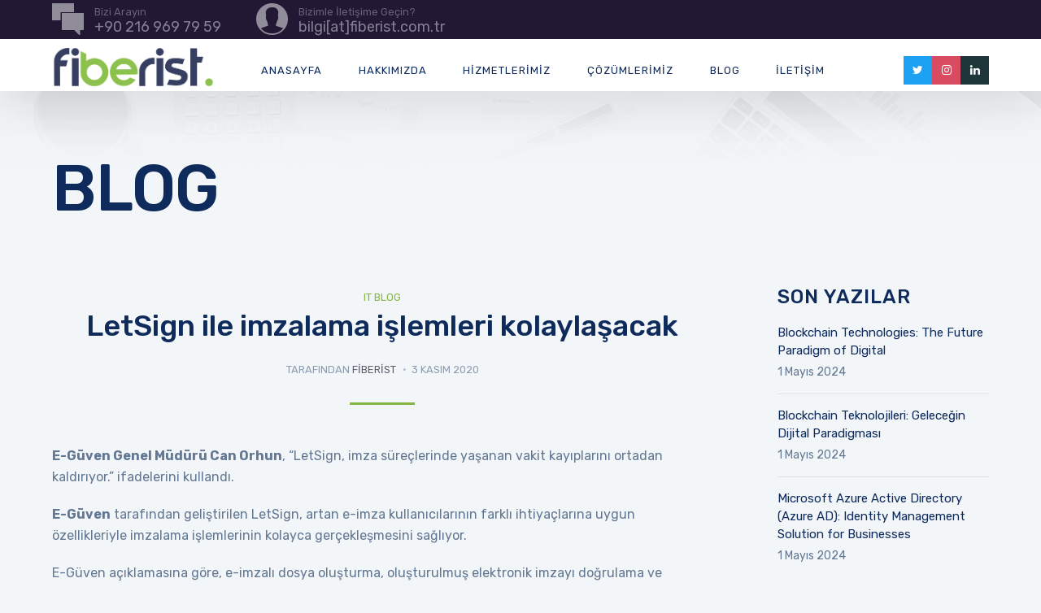

--- FILE ---
content_type: text/html; charset=UTF-8
request_url: https://fiberist.com.tr/letsign-ile-imzalama-islemleri-kolaylasacak/
body_size: 103595
content:
	
<!DOCTYPE html>
<html lang="tr" class="no-js">
	<head>
		<meta charset="UTF-8" />
		<meta content="width=device-width, initial-scale=1.0, minimum-scale=1.0, maximum-scale=1.0, user-scalable=no" name="viewport">

		<link rel="profile" href="http://gmpg.org/xfn/11" />
		<link rel="pingback" href="https://fiberist.com.tr/xmlrpc.php" />

		<meta name='robots' content='index, follow, max-image-preview:large, max-snippet:-1, max-video-preview:-1' />

	<!-- This site is optimized with the Yoast SEO plugin v26.3 - https://yoast.com/wordpress/plugins/seo/ -->
	<title>LetSign ile imzalama işlemleri kolaylaşacak - Fiberist Bilişim Ve Danışmanlık</title>
	<link rel="canonical" href="https://fiberist.com.tr/letsign-ile-imzalama-islemleri-kolaylasacak/" />
	<meta property="og:locale" content="tr_TR" />
	<meta property="og:type" content="article" />
	<meta property="og:title" content="LetSign ile imzalama işlemleri kolaylaşacak - Fiberist Bilişim Ve Danışmanlık" />
	<meta property="og:description" content="E-Güven Genel Müdürü Can Orhun, &#8220;LetSign, imza süreçlerinde yaşanan vakit kayıplarını ortadan kaldırıyor.&#8221; ifadelerini kullandı. E-Güven tarafından geliştirilen LetSign, artan e-imza kullanıcılarının farklı ihtiyaçlarına uygun özellikleriyle imzalama işlemlerinin kolayca gerçekleşmesini sağlıyor. E-Güven açıklamasına göre, e-imzalı dosya oluşturma, oluşturulmuş elektronik imzayı doğrulama ve dokümanlara e-imza ile birlikte zaman damgası atabilme imkanı sunan LetSign, dosya formatından bağımsız [&hellip;]" />
	<meta property="og:url" content="https://fiberist.com.tr/letsign-ile-imzalama-islemleri-kolaylasacak/" />
	<meta property="og:site_name" content="Fiberist Bilişim Ve Danışmanlık" />
	<meta property="article:published_time" content="2020-11-03T08:29:11+00:00" />
	<meta property="article:modified_time" content="2022-02-28T21:33:51+00:00" />
	<meta name="author" content="fiberist" />
	<meta name="twitter:card" content="summary_large_image" />
	<meta name="twitter:label1" content="Yazan:" />
	<meta name="twitter:data1" content="fiberist" />
	<meta name="twitter:label2" content="Tahmini okuma süresi" />
	<meta name="twitter:data2" content="2 dakika" />
	<script type="application/ld+json" class="yoast-schema-graph">{"@context":"https://schema.org","@graph":[{"@type":"WebPage","@id":"https://fiberist.com.tr/letsign-ile-imzalama-islemleri-kolaylasacak/","url":"https://fiberist.com.tr/letsign-ile-imzalama-islemleri-kolaylasacak/","name":"LetSign ile imzalama işlemleri kolaylaşacak - Fiberist Bilişim Ve Danışmanlık","isPartOf":{"@id":"https://fiberist.com.tr/#website"},"datePublished":"2020-11-03T08:29:11+00:00","dateModified":"2022-02-28T21:33:51+00:00","author":{"@id":"https://fiberist.com.tr/#/schema/person/be4b930a8e0343cfd1941bd2b3adaf40"},"breadcrumb":{"@id":"https://fiberist.com.tr/letsign-ile-imzalama-islemleri-kolaylasacak/#breadcrumb"},"inLanguage":"tr","potentialAction":[{"@type":"ReadAction","target":["https://fiberist.com.tr/letsign-ile-imzalama-islemleri-kolaylasacak/"]}]},{"@type":"BreadcrumbList","@id":"https://fiberist.com.tr/letsign-ile-imzalama-islemleri-kolaylasacak/#breadcrumb","itemListElement":[{"@type":"ListItem","position":1,"name":"Anasayfa","item":"https://fiberist.com.tr/"},{"@type":"ListItem","position":2,"name":"Blog","item":"https://fiberist.com.tr/blog/"},{"@type":"ListItem","position":3,"name":"LetSign ile imzalama işlemleri kolaylaşacak"}]},{"@type":"WebSite","@id":"https://fiberist.com.tr/#website","url":"https://fiberist.com.tr/","name":"Fiberist Bilişim Ve Danışmanlık","description":"","potentialAction":[{"@type":"SearchAction","target":{"@type":"EntryPoint","urlTemplate":"https://fiberist.com.tr/?s={search_term_string}"},"query-input":{"@type":"PropertyValueSpecification","valueRequired":true,"valueName":"search_term_string"}}],"inLanguage":"tr"},{"@type":"Person","@id":"https://fiberist.com.tr/#/schema/person/be4b930a8e0343cfd1941bd2b3adaf40","name":"fiberist","image":{"@type":"ImageObject","inLanguage":"tr","@id":"https://fiberist.com.tr/#/schema/person/image/","url":"https://secure.gravatar.com/avatar/14d6a08860999c0e525afca9188c78df17893bd23b06d3a98a73a99fc016cc2d?s=96&d=mm&r=g","contentUrl":"https://secure.gravatar.com/avatar/14d6a08860999c0e525afca9188c78df17893bd23b06d3a98a73a99fc016cc2d?s=96&d=mm&r=g","caption":"fiberist"},"url":"https://fiberist.com.tr/author/fiberist/"}]}</script>
	<!-- / Yoast SEO plugin. -->


<link rel='dns-prefetch' href='//fonts.googleapis.com' />
<link rel='dns-prefetch' href='//hcaptcha.com' />
<link rel="alternate" type="application/rss+xml" title="Fiberist Bilişim Ve Danışmanlık &raquo; akışı" href="https://fiberist.com.tr/feed/" />
<link rel="alternate" type="application/rss+xml" title="Fiberist Bilişim Ve Danışmanlık &raquo; yorum akışı" href="https://fiberist.com.tr/comments/feed/" />
<link rel="alternate" type="application/rss+xml" title="Fiberist Bilişim Ve Danışmanlık &raquo; LetSign ile imzalama işlemleri kolaylaşacak yorum akışı" href="https://fiberist.com.tr/letsign-ile-imzalama-islemleri-kolaylasacak/feed/" />
<link rel="alternate" title="oEmbed (JSON)" type="application/json+oembed" href="https://fiberist.com.tr/wp-json/oembed/1.0/embed?url=https%3A%2F%2Ffiberist.com.tr%2Fletsign-ile-imzalama-islemleri-kolaylasacak%2F" />
<link rel="alternate" title="oEmbed (XML)" type="text/xml+oembed" href="https://fiberist.com.tr/wp-json/oembed/1.0/embed?url=https%3A%2F%2Ffiberist.com.tr%2Fletsign-ile-imzalama-islemleri-kolaylasacak%2F&#038;format=xml" />
<style id='wp-img-auto-sizes-contain-inline-css' type='text/css'>
img:is([sizes=auto i],[sizes^="auto," i]){contain-intrinsic-size:3000px 1500px}
/*# sourceURL=wp-img-auto-sizes-contain-inline-css */
</style>

<link rel='stylesheet' id='jquery.prettyphoto-css' href='https://fiberist.com.tr/wp-content/plugins/wp-video-lightbox/css/prettyPhoto.css?ver=6.9' type='text/css' media='all' />
<link rel='stylesheet' id='video-lightbox-css' href='https://fiberist.com.tr/wp-content/plugins/wp-video-lightbox/wp-video-lightbox.css?ver=6.9' type='text/css' media='all' />
<link rel='stylesheet' id='nanosoft-fonts-css' href='https://fonts.googleapis.com/css?family=Rubik%3A300%2C300italic%2Cregular%2Citalic%2C500%2C500italic%2C700%2C700italic%2C900%2C900italic%7CPoppins%3A100%2C100italic%2C200%2C200italic%2C300%2C300italic%2Cregular%2Citalic%2C500%2C500italic%2C600%2C600italic%2C700%2C700italic%2C800%2C800italic%2C900%2C900italic&#038;subset=cyrillic%2Chebrew%2Clatin%2Clatin-ext%2Cdevanagari&#038;ver=6.9' type='text/css' media='all' />
<link rel='stylesheet' id='nanosoft-components-css' href='https://fiberist.com.tr/wp-content/themes/nanosoft/assets/css/components.css?ver=1.0.0' type='text/css' media='all' />
<link rel='stylesheet' id='nanosoft-css' href='https://fiberist.com.tr/wp-content/themes/nanosoft/assets/css/style.css?ver=1.0.0' type='text/css' media='all' />
<style id='nanosoft-inline-css' type='text/css'>
body, .site, .mask::after, .mask::before { background-color: #f3f6f9; }
.main-sidebar { width: 340px;padding-left: 80px; }
.site-header { background-color: #ffffff; }
.site-topbar { background-color: #231834;font-family: Rubik;font-style: normal;color: rgba(255, 255, 255, 0.5);font-size: 13px;line-height: 150%; }
.site-header-sticky, .site-header-sticky .widget.widget_search { background-color: rgba(255, 255, 255, 0.97); }
.content-header { background-image: url(https://fiberist.com.tr/wp-content/uploads/2019/03/bg_footer.png);background-position: top left;background-repeat: no-repeat;background-size: 100% auto;background-attachment: scroll;margin-top: 0px;margin-right: 0px;margin-bottom: 0px;margin-left: 0px;padding-top: 80px;padding-right: 0px;padding-bottom: 80px;padding-left: 0px; }
body { font-family: Rubik;font-style: normal;color: #627792;font-size: 1rem;line-height: 1.625em; }
h1 { font-family: Rubik;font-weight: 500;color: #0e2b5c;font-size: 3rem;line-height: 1.1em;letter-spacing: -1px; }
h2 { font-family: Rubik;font-weight: 500;color: #0e2b5c;font-size: 2.25rem;line-height: 1.2em; }
h3 { font-family: Rubik;font-weight: 500;color: #0e2b5c;font-size: 1.875rem;line-height: 1.2em; }
h4 { font-family: Rubik;font-weight: 500;color: #0e2b5c;font-size: 1.25rem;line-height: 1.35em; }
h5 { font-family: Rubik;font-weight: 500;color: #0e2b5c;font-size: 1.15rem;line-height: 1.35em; }
h6 { font-family: Rubik;font-weight: 500;color: #82b541;text-transform: none;font-size: 1rem;line-height: 1.35em; }
blockquote { font-family: Rubik;font-style: normal;font-size: 1.125rem; }
.site-header .navigator > .menu > li a { font-family: Rubik;font-style: normal;color: #ffffff;text-transform: uppercase;font-size: 13px;line-height: 26px;letter-spacing: 1px; }
.site-header-sticky .navigator > .menu > li a { font-family: Rubik;font-style: normal;color: #627792;text-transform: uppercase;font-size: 13px;line-height: 26px;letter-spacing: 1px; }
.content-header .page-title-inner { text-transform: uppercase;font-size: 5rem;line-height: 1em; }
.content-header .breadcrumbs, .content-header .down-arrow a, .page-title .subtitle { font-family: Rubik;font-style: normal;text-transform: uppercase;font-size: 11px;letter-spacing: 1px; }
.widget > .widget-title { font-family: Rubik;font-weight: 500;text-transform: uppercase;font-size: 24px;line-height: 1.1em;letter-spacing: 1px;padding-top: 0px;padding-right: 0px;padding-bottom: 0px;padding-left: 0px;margin-top: 0px;margin-right: 0px;margin-bottom: 20px;margin-left: 0px; }
.widget { font-family: Rubik;font-style: normal;text-transform: none;font-size: 15px;line-height: 150%;padding-top: 0px;padding-right: 0px;padding-bottom: 0px;padding-left: 0px;margin-top: 0px;margin-right: 0px;margin-bottom: 50px;margin-left: 0px; }
.sliding-menu { font-family: Rubik;font-weight: 500;text-transform: none;font-size: 1.125rem;line-height: 150%;background-color: #231834;background-image: url(https://fiberist.com.tr/wp-content/uploads/2019/03/bg-page-title.png);background-position: top left;background-repeat: repeat;background-size: 400px auto;background-attachment: scroll; }
.content-bottom-widgets .widget { font-family: Rubik;font-style: normal;color: #9b9aad;text-transform: none;font-size: 1.125rem;line-height: 165%;margin-top: 0px;margin-right: 0px;margin-bottom: 50px;margin-left: 0px; }
.content-bottom-widgets .widget-title { font-family: Rubik;font-weight: 500;color: #ffffff;text-transform: none;font-size: 3rem;letter-spacing: 0px; }
.site-footer { border-top: 1px none rgba(14, 43, 92, 0.1);border-right: 0px none #000000;border-bottom: 0px none #000000;border-left: 0px none #000000;background-color: #231834;background-image: url(https://fiberist.com.tr/wp-content/uploads/2019/03/map-ft.png);background-position: top center;background-repeat: no-repeat;background-size: 620px auto;background-attachment: scroll;padding-top: 0px;padding-right: 0px;padding-bottom: 0px;padding-left: 0px; }
.footer-copyright { font-size: 13px; }
.footer-widgets .widget { text-transform: none;font-size: 14px;margin-top: 0px;margin-right: 0px;margin-bottom: 15px;margin-left: 0px; }
.footer-widgets .widget-title { font-family: Poppins;font-style: normal;color: #ffffff;text-transform: none; }
a { color: #82b541; }
a:hover { color: #0e2b5c; }
.site-topbar a { color: rgba(155, 154, 173, 0.8); }
.site-topbar a:hover,.site-topbar .menu-top li:hover a { color: #82b541; }
.site-topbar a:active, .site-topbar .current-menu-item > a, .site-topbar .current_page_item > a, .site-topbar .current-menu-ancestor > a, .site-topbar .current-menu-parent > a { color: #82b541; }
.site-header .off-canvas-toggle, .site-header .navigator .menu > li  a, .site-header a { color: #0e2b5c; }
.site-header .off-canvas-toggle:hover, .site-header .navigator .menu > li:hover > a, .site-header a:hover, .site-header .navigator .menu > li.menu-item-expand > a { color: #82b541; }
.site-header .navigator .menu > li.current-menu-item > a, .site-header .navigator .menu > li.current_page_item > a, .site-header .navigator .menu > li.current-menu-ancestor > a, .site-header .navigator .menu > li.current-menu-parent > a, .site-header .navigator .menu.menu-extras > li > a, .site-header .navigator .menu.menu-extras .search-field, .site-header .off-canvas-toggle, .site-header .off-canvas-toggle:hover { color: #82b541; }
.site-header-sticky .off-canvas-toggle, .site-header-sticky .navigator .menu > li  a, .site-header-sticky a { color: #0e2b5c; }
.site-header-sticky .off-canvas-toggle:hover, .site-header-sticky .navigator .menu > li:hover > a, .site-header-sticky a:hover { color: #82b541; }
.site-header-sticky .navigator .menu > li.current-menu-item > a, .site-header-sticky .navigator .menu > li.current_page_item > a, .site-header-sticky .navigator .menu > li.current-menu-ancestor > a, .site-header-sticky .navigator .menu > li.current-menu-parent > a, .site-header-sticky .navigator .menu.menu-extras > li > a, .site-header-sticky .navigator .menu.menu-extras .search-field, .site-header-sticky .off-canvas-toggle, .site-header-sticky .off-canvas-toggle:hover { color: #82b541; }
.main-sidebar a { color: #0e2b5c; }
.main-sidebar a:hover { color: #19c27f; }
.sliding-menu a { color: #ffffff; }
.site-footer a { color: rgba(255, 255, 255, 0.7); }
.site-footer a:hover { color: #ffffff; }
.site-footer .footer-copyright a:hover { color: #82b541; }
.wrap { width: 1170px;max-width: 90%; }
.content-body-inner { padding-top: 0px;padding-right: 0px;padding-bottom: 0px;padding-left: 0px; }
.site-header .header-brand { margin-top: 10px;margin-right: 0px;margin-bottom: 20px;margin-left: 0px; }
.site-header .site-header-inner, .site-header .extras { height: 64px; }
.site-header .off-canvas-toggle, .site-header .navigator .menu > li > a, .site-header .menu-extras > li > a { padding-top: 17px;padding-right: 0px;padding-bottom: 17px;padding-left: 0px; }
.site-header-sticky .header-brand { margin-top: 10px;margin-right: 0px;margin-bottom: 20px;margin-left: 0px; }
.site-header-sticky .site-header-inner, .site-header-sticky .extras { height: 64px; }
.site-header-sticky .off-canvas-toggle, .site-header-sticky .navigator .menu, .site-header-sticky .social-icons { margin-top: 0px;margin-right: 0px;margin-bottom: 0px;margin-left: 0px; }
.site-header-sticky .off-canvas-toggle, .site-header-sticky .navigator .menu > li > a, .site-header-sticky .menu-extras > li > a { padding-top: 17px;padding-right: 0px;padding-bottom: 17px;padding-left: 0px; }
.logo.logoDefault { width: 200px;height: 150; }
.logo.logoDark { width: auto;height: auto; }
.sliding-menu .off-canvas-wrap { padding-top: 50px;padding-right: 40px;padding-bottom: 50px;padding-left: 40px; }
#main-content { width: calc(100% - 340px); }
.sidebar-right .content-body-inner::before { right: 300px; }
.sidebar-left .content-body-inner::before { left: 300px; }
.button, input[type="button"], input[type="submit"], button { background: #d9e9c8;height: 55px;font-family: Rubik;font-weight: 500;color: #82b541;text-transform: uppercase;font-size: 12px;line-height: 55px;letter-spacing: 1px;padding-top: 0px;padding-right: 40px;padding-bottom: 0px;padding-left: 40px;border-top: 0px none #000000;border-right: 0px none #000000;border-bottom: 0px none #000000;border-left: 0px none #000000;border-radius: 50px; }
input, textarea, select { background: rgba(255, 255, 255, 0);font-family: Rubik;font-style: normal;color: rgba(98, 119, 146, 0.7);font-size: 14px;line-height: 55px;padding-top: 0px;padding-right: 0px;padding-bottom: 0px;padding-left: 0px;border-top: 0px none #000000;border-right: 0px none #000000;border-bottom: 3px solid rgba(98, 119, 146, 0.2);border-left: 0px none #000000;border-radius: 0px; }
input, select { height: 55px; }
.content-bottom-widgets { padding-top: 100px;padding-right: 0px;padding-bottom: 40px;padding-left: 0px; }
.footer-widgets { padding-top: 60px;padding-right: 0px;padding-bottom: 60px;padding-left: 0px; }
.site-footer .footer-copyright { border-top: 1px solid rgba(255, 255, 255, 0.08);border-right: 0px none #000000;border-bottom: 0px none #000000;border-left: 0px none #000000;padding-top: 30px;padding-right: 0px;padding-bottom: 30px;padding-left: 0px; }
.content-inner[data-grid] .post, .content-inner[data-grid-normal] .post { padding-left: 10.000000px;padding-right: 10.000000px;margin-bottom: 20px; }
.content-inner[data-grid], .content-inner[data-grid-normal] { margin-left: -10px;margin-right: -10px; }
body:not(.is-loaded):after, body:not(.is-loaded):before { content: none !important; }
.site-header-classic .navigator .menu-primary li .sub-menu li:hover > a,
.site-header-sticky .navigator .menu-primary li .sub-menu li:hover > a,
.post-meta .post-author-content a,
.projects-filter ul li.active a,
.contact .row label,
#site .iconlist.iconlist-icon-large li .iconlist-item-content::before,
table thead th,
#site .pricing-table .price-column .price span,
#site .pricing-table .price-column .features li span,
.comment-author .fn,.comment-author .fn a,
.blog-large .blog-readmore:hover {
	color: #231834;
}

.site-topbar .topbar-menu .menu-top li .sub-menu,
.search-results .post a:hover .post-index::after,
input[type="submit"].primary, button[type="submit"].primary,.button.primary,.button.accent::after,
#site .flexslider .flex-direction-nav li a:hover,
#site .vc-hoverbox-wrapper .vc-hoverbox-back button:hover,
#site .vc-hoverbox-wrapper .vc-hoverbox-back .vc_btn3:hover,
.menu-extras li.shopping-cart .widget_shopping_cart_content .buttons .button.checkout,
.projects-grid-alt .project .project-inner,
#site .vc_tta-tabs.vc_tta-style-flat .vc_tta-tabs-container ul.vc_tta-tabs-list li.vc_active a,
.member,
.widget.fixed-menu[class*="q2w3-widget-clone-sidebar"] + .fixed-menu::after,
.wrap_svl_center .pins_animation,
#site .blog-shortcode.post-thumbnail-cover .blog-entries .post .post-image,
#site .pricing-table .price-column .button,
#site .pricing-table .price-column.highlight .button::after,
#site .vc_tta-tabs.vc_tta-style-modern .vc_tta-tabs-container ul.vc_tta-tabs-list li.vc_active a,
#site .vc_tta-tabs.vc_tta-style-classic .vc_tta-panels-container .vc_tta-panels .vc_tta-panel.vc_active .vc_tta-panel-heading,
#site .vc_tta-tabs.vc_tta-style-modern .vc_tta-panels-container .vc_tta-panels .vc_tta-panel.vc_active .vc_tta-panel-heading,
#site .vc_tta-tabs.vc_tta-style-flat .vc_tta-panels-container .vc_tta-panels .vc_tta-panel.vc_active .vc_tta-panel-heading,
#site .vc_tta-tabs.vc_tta-style-outline .vc_tta-panels-container .vc_tta-panels .vc_tta-panel.vc_active .vc_tta-panel-heading,
.widget.widget_shopping_cart .buttons .button.checkout,
.comments-area .comment-respond .comment-form .form-submit input,
#site .vc_row.shape2:after, #site .vc_section.shape2:after,
.blog-grid .post .post-header .post-title:after,
.main-sidebar .widget .widget-title:before,
.navigation.post-navigation .nav-links li h6 a:hover:before,
.navigation.pager-numeric .page-numbers.current,
.navigation.pager-numeric .page-numbers:hover,
.page-links a span:not(.page-links-title):hover,
.page-links > span:not(.page-links-title),
.header-position-left .site-header.site-header-classic .navigator .menu-primary li .sub-menu:before,
.woocommerce-pagination li .page-numbers.current, .woocommerce-pagination li .page-numbers:hover,
.woocommerce .product .woocommerce-tabs .tabs li a::after,
.woocommerce-message,
#site .imagebox.style2 .box-image,
.header-position-left .site-header.site-header-classic .navigator .menu-primary > li.menu-item-has-children.menu-item-expand .menu-item-toggle {
	background-color: #231834;
}

input[type="submit"].primary, button[type="submit"].primary,.button.primary,.button.accent:hover,
.mc4wp-form-fields .sign-up input[type="email"]:focus {
	border-color: #231834;
}

.post-inner:hover .post-title::after,
#site .counter .counter-image i,
#site .iconbox .box-icon i,
.post-meta .post-author-content a:hover,
#site .iconlist.iconlist-icon-small li .iconlist-item-icon::after,
#site .iconlist li i,
.navigation.post-navigation .nav-links li::before,
.go-to-top a::before,
.button-video a[rel="wp-video-lightbox"]::after,
#site .vc_tta-tabs.vc_tta-style-classic .vc_tta-tabs-container ul.vc_tta-tabs-list li:hover a,
#site .vc_tta-tabs.vc_tta-style-classic .vc_tta-tabs-container ul.vc_tta-tabs-list li.vc_active a,
.blog-large .blog-readmore,
.blog-large .blog-readmore:hover::before,
.woocommerce .star-rating span:before,
.navigator .menu-primary > li > a > sup,
.woocommerce .products li:hover .woocommerce-loop-product__title,
.woocommerce .products li .wc-forward:before,
#site .wpcf7-checkbox .wpcf7-list-item input[type="checkbox"]:checked:after,
#site .wpcf7-acceptance .wpcf7-list-item input[type="checkbox"]:checked:after,
#site .imagebox.style2 .box-image .box-header .box-subtitle {
	color: #82b541;
}

.button::after,input[type="submit"]:hover, button[type="submit"]:hover,.button.accent,
.search-results .post .post-index::after,
.projects-filter ul li a::after,
#site .imagebox .box-content::after,
.social-icons a:hover i,
#site .iconlist.iconlist-icon-xlarge > li .iconlist-item-content ol li::after, 
#site .iconlist.iconlist-icon-xlarge > li .iconlist-item-content ul li::after,
.navigation.post-navigation .nav-links li::after,
#site .vc-hoverbox-wrapper .vc-hoverbox-back button,
#site .vc-hoverbox-wrapper .vc-hoverbox-back .vc_btn3,
#site .flexslider .flex-direction-nav li a,
.go-to-top a::after,
a[rel="wp-video-lightbox"]::before,
#site .vc_tta-accordion .vc_tta-panels-container .vc_tta-panels .vc_tta-panel.vc_active,
.sliding-menu .off-canvas-toggle,
.projects-grid .project .project-inner .project-thumbnail a::before,
.widget.fixed-menu ul.menu li a::before, 
.widget.fixed-menu ul.menu li.current-menu-item a::before, 
.widget.fixed-menu ul.menu li.current-page-item a::before,
#site .owl-pagination .owl-page.active,
#site .vc_tta-tabs.vc_tta-style-classic .vc_tta-tabs-container ul.vc_tta-tabs-list li a::after,
#site .pricing-table .price-column.highlight .popular,
#site .pricing-table .price-column.highlight .button,
.menu-extras li.shopping-cart > a .shopping-cart-items-count,
.comments-area .comment-respond .comment-form .form-submit input:hover,
.blog-large .post-left .post-comments a,
.single-post .post-inner .post-header:after, .single-attachment .post-inner .post-header:after,
.single-post .post-inner .post-meta-data .post-comments a, .single-attachment .post-inner .post-meta-data .post-comments a,
.blog-large .post.sticky .post-inner:before,
#site .vc_row.shape2:before, #site .vc_section.shape2:before,
.main-sidebar .widget:hover .widget-title:before,
body:not(.is-loaded):after,
.woocommerce .onsale,
.site-header-classic .navigator .menu-primary li.style1 > .sub-menu > li > a:after,
.site-header-sticky .navigator .menu-primary li.style1 > .sub-menu > li > a:after,
#site .wpcf7-radio .wpcf7-list-item input[type="radio"]:after,
#site .wpcf7-radio.style1 .wpcf7-list-item input[type="radio"]:checked,
#site .wpcf7-checkbox.style1 .wpcf7-list-item input[type="checkbox"]:checked:before,
#site .wpcf7-radio.style2 .wpcf7-list-item input[type="radio"]:checked:before,
#site .blog-shortcode.post-thumbnail-cover.style2 .blog-entries .blog-grid .post .post-inner:before {
	background-color: #82b541;
}

.button:hover,input[type="submit"]:hover, button[type="submit"]:hover,
textarea:focus, 
input[type="text"]:focus, 
input[type="password"]:focus, 
input[type="datetime"]:focus, 
input[type="datetime-local"]:focus, 
input[type="date"]:focus, 
input[type="month"]:focus, 
input[type="time"]:focus, 
input[type="week"]:focus, 
input[type="number"]:focus, 
input[type="email"]:focus, 
input[type="url"]:focus, 
input[type="search"]:focus, 
input[type="tel"]:focus, 
input[type="color"]:focus,
input.input-text:focus,
select:focus,
#site .wpcf7-checkbox .wpcf7-list-item input[type="checkbox"]:checked,
#site .wpcf7-checkbox .wpcf7-list-item label:hover input[type="checkbox"],
#site .wpcf7-acceptance .wpcf7-list-item label:hover input[type="checkbox"],
#site .wpcf7-acceptance .wpcf7-list-item input[type="checkbox"]:checked,
#site .wpcf7-checkbox.style1 .wpcf7-list-item input[type="checkbox"]:checked,
#site .wpcf7-checkbox.style1 .wpcf7-list-item label:hover input[type="checkbox"]:checked,
#site .wpcf7-radio.style2 .wpcf7-list-item input[type="radio"]:checked,
#site .wpcf7-radio.style2 .wpcf7-list-item label:hover input[type="radio"]:checked,
.site-header-classic .navigator .menu-primary > li:before {
	border-color: #82b541;
}

::selection {
	background: #82b541;
}
::-moz-selection {
	background: #82b541;
}

#site .vc_row.gradient::before, #site .vc_section.gradient::before {
	background: linear-gradient(360deg, rgba(255,255,255,0) 10%, #231834 90%);
}
#site .vc_row.gradient2::before, #site .vc_section.gradient2::before,
#site .vc_row.gradient4::before, #site .vc_section.gradient4::before {
	background: linear-gradient(180deg, rgba(0,0,0,0) 10%, #231834 90%);
}
#site .vc_row.gradient3::before, #site .vc_section.gradient3::before {
	background: linear-gradient(to right, #231834, rgba(255,255,255,0), #231834);
}

#site .wpb_single_image .vc_single_image-wrapper.vc_box_shadow_3d::after {
	background-image: -webkit-linear-gradient(left, #231834 , #82b541);
	background-image:      -o-linear-gradient(right, #231834, #82b541);
	background-image:    -moz-linear-gradient(right, #231834, #82b541);
	background-image:         linear-gradient(to right, #231834 , #82b541);
}
/*# sourceURL=nanosoft-inline-css */
</style>
<style id='wp-emoji-styles-inline-css' type='text/css'>

	img.wp-smiley, img.emoji {
		display: inline !important;
		border: none !important;
		box-shadow: none !important;
		height: 1em !important;
		width: 1em !important;
		margin: 0 0.07em !important;
		vertical-align: -0.1em !important;
		background: none !important;
		padding: 0 !important;
	}
/*# sourceURL=wp-emoji-styles-inline-css */
</style>
<link rel='stylesheet' id='wp-block-library-css' href='https://fiberist.com.tr/wp-includes/css/dist/block-library/style.min.css?ver=6.9' type='text/css' media='all' />
<style id='wp-block-paragraph-inline-css' type='text/css'>
.is-small-text{font-size:.875em}.is-regular-text{font-size:1em}.is-large-text{font-size:2.25em}.is-larger-text{font-size:3em}.has-drop-cap:not(:focus):first-letter{float:left;font-size:8.4em;font-style:normal;font-weight:100;line-height:.68;margin:.05em .1em 0 0;text-transform:uppercase}body.rtl .has-drop-cap:not(:focus):first-letter{float:none;margin-left:.1em}p.has-drop-cap.has-background{overflow:hidden}:root :where(p.has-background){padding:1.25em 2.375em}:where(p.has-text-color:not(.has-link-color)) a{color:inherit}p.has-text-align-left[style*="writing-mode:vertical-lr"],p.has-text-align-right[style*="writing-mode:vertical-rl"]{rotate:180deg}
/*# sourceURL=https://fiberist.com.tr/wp-includes/blocks/paragraph/style.min.css */
</style>
<link rel='stylesheet' id='wc-blocks-style-css' href='https://fiberist.com.tr/wp-content/plugins/woocommerce/assets/client/blocks/wc-blocks.css?ver=wc-10.3.7' type='text/css' media='all' />
<style id='global-styles-inline-css' type='text/css'>
:root{--wp--preset--aspect-ratio--square: 1;--wp--preset--aspect-ratio--4-3: 4/3;--wp--preset--aspect-ratio--3-4: 3/4;--wp--preset--aspect-ratio--3-2: 3/2;--wp--preset--aspect-ratio--2-3: 2/3;--wp--preset--aspect-ratio--16-9: 16/9;--wp--preset--aspect-ratio--9-16: 9/16;--wp--preset--color--black: #000000;--wp--preset--color--cyan-bluish-gray: #abb8c3;--wp--preset--color--white: #ffffff;--wp--preset--color--pale-pink: #f78da7;--wp--preset--color--vivid-red: #cf2e2e;--wp--preset--color--luminous-vivid-orange: #ff6900;--wp--preset--color--luminous-vivid-amber: #fcb900;--wp--preset--color--light-green-cyan: #7bdcb5;--wp--preset--color--vivid-green-cyan: #00d084;--wp--preset--color--pale-cyan-blue: #8ed1fc;--wp--preset--color--vivid-cyan-blue: #0693e3;--wp--preset--color--vivid-purple: #9b51e0;--wp--preset--gradient--vivid-cyan-blue-to-vivid-purple: linear-gradient(135deg,rgb(6,147,227) 0%,rgb(155,81,224) 100%);--wp--preset--gradient--light-green-cyan-to-vivid-green-cyan: linear-gradient(135deg,rgb(122,220,180) 0%,rgb(0,208,130) 100%);--wp--preset--gradient--luminous-vivid-amber-to-luminous-vivid-orange: linear-gradient(135deg,rgb(252,185,0) 0%,rgb(255,105,0) 100%);--wp--preset--gradient--luminous-vivid-orange-to-vivid-red: linear-gradient(135deg,rgb(255,105,0) 0%,rgb(207,46,46) 100%);--wp--preset--gradient--very-light-gray-to-cyan-bluish-gray: linear-gradient(135deg,rgb(238,238,238) 0%,rgb(169,184,195) 100%);--wp--preset--gradient--cool-to-warm-spectrum: linear-gradient(135deg,rgb(74,234,220) 0%,rgb(151,120,209) 20%,rgb(207,42,186) 40%,rgb(238,44,130) 60%,rgb(251,105,98) 80%,rgb(254,248,76) 100%);--wp--preset--gradient--blush-light-purple: linear-gradient(135deg,rgb(255,206,236) 0%,rgb(152,150,240) 100%);--wp--preset--gradient--blush-bordeaux: linear-gradient(135deg,rgb(254,205,165) 0%,rgb(254,45,45) 50%,rgb(107,0,62) 100%);--wp--preset--gradient--luminous-dusk: linear-gradient(135deg,rgb(255,203,112) 0%,rgb(199,81,192) 50%,rgb(65,88,208) 100%);--wp--preset--gradient--pale-ocean: linear-gradient(135deg,rgb(255,245,203) 0%,rgb(182,227,212) 50%,rgb(51,167,181) 100%);--wp--preset--gradient--electric-grass: linear-gradient(135deg,rgb(202,248,128) 0%,rgb(113,206,126) 100%);--wp--preset--gradient--midnight: linear-gradient(135deg,rgb(2,3,129) 0%,rgb(40,116,252) 100%);--wp--preset--font-size--small: 13px;--wp--preset--font-size--medium: 20px;--wp--preset--font-size--large: 36px;--wp--preset--font-size--x-large: 42px;--wp--preset--spacing--20: 0.44rem;--wp--preset--spacing--30: 0.67rem;--wp--preset--spacing--40: 1rem;--wp--preset--spacing--50: 1.5rem;--wp--preset--spacing--60: 2.25rem;--wp--preset--spacing--70: 3.38rem;--wp--preset--spacing--80: 5.06rem;--wp--preset--shadow--natural: 6px 6px 9px rgba(0, 0, 0, 0.2);--wp--preset--shadow--deep: 12px 12px 50px rgba(0, 0, 0, 0.4);--wp--preset--shadow--sharp: 6px 6px 0px rgba(0, 0, 0, 0.2);--wp--preset--shadow--outlined: 6px 6px 0px -3px rgb(255, 255, 255), 6px 6px rgb(0, 0, 0);--wp--preset--shadow--crisp: 6px 6px 0px rgb(0, 0, 0);}:where(.is-layout-flex){gap: 0.5em;}:where(.is-layout-grid){gap: 0.5em;}body .is-layout-flex{display: flex;}.is-layout-flex{flex-wrap: wrap;align-items: center;}.is-layout-flex > :is(*, div){margin: 0;}body .is-layout-grid{display: grid;}.is-layout-grid > :is(*, div){margin: 0;}:where(.wp-block-columns.is-layout-flex){gap: 2em;}:where(.wp-block-columns.is-layout-grid){gap: 2em;}:where(.wp-block-post-template.is-layout-flex){gap: 1.25em;}:where(.wp-block-post-template.is-layout-grid){gap: 1.25em;}.has-black-color{color: var(--wp--preset--color--black) !important;}.has-cyan-bluish-gray-color{color: var(--wp--preset--color--cyan-bluish-gray) !important;}.has-white-color{color: var(--wp--preset--color--white) !important;}.has-pale-pink-color{color: var(--wp--preset--color--pale-pink) !important;}.has-vivid-red-color{color: var(--wp--preset--color--vivid-red) !important;}.has-luminous-vivid-orange-color{color: var(--wp--preset--color--luminous-vivid-orange) !important;}.has-luminous-vivid-amber-color{color: var(--wp--preset--color--luminous-vivid-amber) !important;}.has-light-green-cyan-color{color: var(--wp--preset--color--light-green-cyan) !important;}.has-vivid-green-cyan-color{color: var(--wp--preset--color--vivid-green-cyan) !important;}.has-pale-cyan-blue-color{color: var(--wp--preset--color--pale-cyan-blue) !important;}.has-vivid-cyan-blue-color{color: var(--wp--preset--color--vivid-cyan-blue) !important;}.has-vivid-purple-color{color: var(--wp--preset--color--vivid-purple) !important;}.has-black-background-color{background-color: var(--wp--preset--color--black) !important;}.has-cyan-bluish-gray-background-color{background-color: var(--wp--preset--color--cyan-bluish-gray) !important;}.has-white-background-color{background-color: var(--wp--preset--color--white) !important;}.has-pale-pink-background-color{background-color: var(--wp--preset--color--pale-pink) !important;}.has-vivid-red-background-color{background-color: var(--wp--preset--color--vivid-red) !important;}.has-luminous-vivid-orange-background-color{background-color: var(--wp--preset--color--luminous-vivid-orange) !important;}.has-luminous-vivid-amber-background-color{background-color: var(--wp--preset--color--luminous-vivid-amber) !important;}.has-light-green-cyan-background-color{background-color: var(--wp--preset--color--light-green-cyan) !important;}.has-vivid-green-cyan-background-color{background-color: var(--wp--preset--color--vivid-green-cyan) !important;}.has-pale-cyan-blue-background-color{background-color: var(--wp--preset--color--pale-cyan-blue) !important;}.has-vivid-cyan-blue-background-color{background-color: var(--wp--preset--color--vivid-cyan-blue) !important;}.has-vivid-purple-background-color{background-color: var(--wp--preset--color--vivid-purple) !important;}.has-black-border-color{border-color: var(--wp--preset--color--black) !important;}.has-cyan-bluish-gray-border-color{border-color: var(--wp--preset--color--cyan-bluish-gray) !important;}.has-white-border-color{border-color: var(--wp--preset--color--white) !important;}.has-pale-pink-border-color{border-color: var(--wp--preset--color--pale-pink) !important;}.has-vivid-red-border-color{border-color: var(--wp--preset--color--vivid-red) !important;}.has-luminous-vivid-orange-border-color{border-color: var(--wp--preset--color--luminous-vivid-orange) !important;}.has-luminous-vivid-amber-border-color{border-color: var(--wp--preset--color--luminous-vivid-amber) !important;}.has-light-green-cyan-border-color{border-color: var(--wp--preset--color--light-green-cyan) !important;}.has-vivid-green-cyan-border-color{border-color: var(--wp--preset--color--vivid-green-cyan) !important;}.has-pale-cyan-blue-border-color{border-color: var(--wp--preset--color--pale-cyan-blue) !important;}.has-vivid-cyan-blue-border-color{border-color: var(--wp--preset--color--vivid-cyan-blue) !important;}.has-vivid-purple-border-color{border-color: var(--wp--preset--color--vivid-purple) !important;}.has-vivid-cyan-blue-to-vivid-purple-gradient-background{background: var(--wp--preset--gradient--vivid-cyan-blue-to-vivid-purple) !important;}.has-light-green-cyan-to-vivid-green-cyan-gradient-background{background: var(--wp--preset--gradient--light-green-cyan-to-vivid-green-cyan) !important;}.has-luminous-vivid-amber-to-luminous-vivid-orange-gradient-background{background: var(--wp--preset--gradient--luminous-vivid-amber-to-luminous-vivid-orange) !important;}.has-luminous-vivid-orange-to-vivid-red-gradient-background{background: var(--wp--preset--gradient--luminous-vivid-orange-to-vivid-red) !important;}.has-very-light-gray-to-cyan-bluish-gray-gradient-background{background: var(--wp--preset--gradient--very-light-gray-to-cyan-bluish-gray) !important;}.has-cool-to-warm-spectrum-gradient-background{background: var(--wp--preset--gradient--cool-to-warm-spectrum) !important;}.has-blush-light-purple-gradient-background{background: var(--wp--preset--gradient--blush-light-purple) !important;}.has-blush-bordeaux-gradient-background{background: var(--wp--preset--gradient--blush-bordeaux) !important;}.has-luminous-dusk-gradient-background{background: var(--wp--preset--gradient--luminous-dusk) !important;}.has-pale-ocean-gradient-background{background: var(--wp--preset--gradient--pale-ocean) !important;}.has-electric-grass-gradient-background{background: var(--wp--preset--gradient--electric-grass) !important;}.has-midnight-gradient-background{background: var(--wp--preset--gradient--midnight) !important;}.has-small-font-size{font-size: var(--wp--preset--font-size--small) !important;}.has-medium-font-size{font-size: var(--wp--preset--font-size--medium) !important;}.has-large-font-size{font-size: var(--wp--preset--font-size--large) !important;}.has-x-large-font-size{font-size: var(--wp--preset--font-size--x-large) !important;}
/*# sourceURL=global-styles-inline-css */
</style>

<style id='classic-theme-styles-inline-css' type='text/css'>
/*! This file is auto-generated */
.wp-block-button__link{color:#fff;background-color:#32373c;border-radius:9999px;box-shadow:none;text-decoration:none;padding:calc(.667em + 2px) calc(1.333em + 2px);font-size:1.125em}.wp-block-file__button{background:#32373c;color:#fff;text-decoration:none}
/*# sourceURL=/wp-includes/css/classic-themes.min.css */
</style>
<link rel='stylesheet' id='powertip-css' href='https://fiberist.com.tr/wp-content/plugins/devvn-image-hotspot/frontend/css/jquery.powertip.min.css?ver=1.2.0' type='text/css' media='all' />
<link rel='stylesheet' id='maps-points-css' href='https://fiberist.com.tr/wp-content/plugins/devvn-image-hotspot/frontend/css/maps_points.css?ver=1.2.9' type='text/css' media='all' />
<link rel='stylesheet' id='font-awesome-css' href='https://fiberist.com.tr/wp-content/plugins/smooth-scroll-up/css/font-awesome.min.css?ver=4.6.3' type='text/css' media='all' />
<link rel='stylesheet' id='scrollup-css-css' href='https://fiberist.com.tr/wp-content/plugins/smooth-scroll-up/css/scrollup.css?ver=6.9' type='text/css' media='all' />
<style id='woocommerce-inline-inline-css' type='text/css'>
.woocommerce form .form-row .required { visibility: visible; }
/*# sourceURL=woocommerce-inline-inline-css */
</style>
<link rel='stylesheet' id='brands-styles-css' href='https://fiberist.com.tr/wp-content/plugins/woocommerce/assets/css/brands.css?ver=10.3.7' type='text/css' media='all' />
<link rel='stylesheet' id='plugin_css-css' href='https://fiberist.com.tr/wp-content/plugins/animated-headline/css/style.css?ver=4.0' type='text/css' media='all' />
<script type="text/javascript" src="https://fiberist.com.tr/wp-includes/js/jquery/jquery.min.js?ver=3.7.1" id="jquery-core-js"></script>
<script type="text/javascript" src="https://fiberist.com.tr/wp-includes/js/jquery/jquery-migrate.min.js?ver=3.4.1" id="jquery-migrate-js"></script>
<script type="text/javascript" src="https://fiberist.com.tr/wp-content/plugins/wp-video-lightbox/js/jquery.prettyPhoto.js?ver=3.1.6" id="jquery.prettyphoto-js"></script>
<script type="text/javascript" id="video-lightbox-js-extra">
/* <![CDATA[ */
var vlpp_vars = {"prettyPhoto_rel":"wp-video-lightbox","animation_speed":"fast","slideshow":"5000","autoplay_slideshow":"false","opacity":"0.80","show_title":"true","allow_resize":"true","allow_expand":"true","default_width":"640","default_height":"480","counter_separator_label":"/","theme":"pp_default","horizontal_padding":"20","hideflash":"false","wmode":"opaque","autoplay":"false","modal":"false","deeplinking":"false","overlay_gallery":"true","overlay_gallery_max":"30","keyboard_shortcuts":"true","ie6_fallback":"true"};
//# sourceURL=video-lightbox-js-extra
/* ]]> */
</script>
<script type="text/javascript" src="https://fiberist.com.tr/wp-content/plugins/wp-video-lightbox/js/video-lightbox.js?ver=3.1.6" id="video-lightbox-js"></script>
<script type="text/javascript" id="3d-flip-book-client-locale-loader-js-extra">
/* <![CDATA[ */
var FB3D_CLIENT_LOCALE = {"ajaxurl":"https://fiberist.com.tr/wp-admin/admin-ajax.php","dictionary":{"Table of contents":"Table of contents","Close":"Close","Bookmarks":"Bookmarks","Thumbnails":"Thumbnails","Search":"Search","Share":"Share","Facebook":"Facebook","Twitter":"Twitter","Email":"Email","Play":"Play","Previous page":"Previous page","Next page":"Next page","Zoom in":"Zoom in","Zoom out":"Zoom out","Fit view":"Fit view","Auto play":"Auto play","Full screen":"Full screen","More":"More","Smart pan":"Smart pan","Single page":"Single page","Sounds":"Sounds","Stats":"Stats","Print":"Print","Download":"Download","Goto first page":"Goto first page","Goto last page":"Goto last page"},"images":"https://fiberist.com.tr/wp-content/plugins/interactive-3d-flipbook-powered-physics-engine/assets/images/","jsData":{"urls":[],"posts":{"ids_mis":[],"ids":[]},"pages":[],"firstPages":[],"bookCtrlProps":[],"bookTemplates":[]},"key":"3d-flip-book","pdfJS":{"pdfJsLib":"https://fiberist.com.tr/wp-content/plugins/interactive-3d-flipbook-powered-physics-engine/assets/js/pdf.min.js?ver=4.3.136","pdfJsWorker":"https://fiberist.com.tr/wp-content/plugins/interactive-3d-flipbook-powered-physics-engine/assets/js/pdf.worker.js?ver=4.3.136","stablePdfJsLib":"https://fiberist.com.tr/wp-content/plugins/interactive-3d-flipbook-powered-physics-engine/assets/js/stable/pdf.min.js?ver=2.5.207","stablePdfJsWorker":"https://fiberist.com.tr/wp-content/plugins/interactive-3d-flipbook-powered-physics-engine/assets/js/stable/pdf.worker.js?ver=2.5.207","pdfJsCMapUrl":"https://fiberist.com.tr/wp-content/plugins/interactive-3d-flipbook-powered-physics-engine/assets/cmaps/"},"cacheurl":"https://fiberist.com.tr/wp-content/uploads/3d-flip-book/cache/","pluginsurl":"https://fiberist.com.tr/wp-content/plugins/","pluginurl":"https://fiberist.com.tr/wp-content/plugins/interactive-3d-flipbook-powered-physics-engine/","thumbnailSize":{"width":"150","height":"150"},"version":"1.16.17"};
//# sourceURL=3d-flip-book-client-locale-loader-js-extra
/* ]]> */
</script>
<script type="text/javascript" src="https://fiberist.com.tr/wp-content/plugins/interactive-3d-flipbook-powered-physics-engine/assets/js/client-locale-loader.js?ver=1.16.17" id="3d-flip-book-client-locale-loader-js" async="async" data-wp-strategy="async"></script>
<script type="text/javascript" src="https://fiberist.com.tr/wp-content/plugins/woocommerce/assets/js/jquery-blockui/jquery.blockUI.min.js?ver=2.7.0-wc.10.3.7" id="wc-jquery-blockui-js" data-wp-strategy="defer"></script>
<script type="text/javascript" id="wc-add-to-cart-js-extra">
/* <![CDATA[ */
var wc_add_to_cart_params = {"ajax_url":"/wp-admin/admin-ajax.php","wc_ajax_url":"/?wc-ajax=%%endpoint%%","i18n_view_cart":"Sepetim","cart_url":"https://fiberist.com.tr/sepet/","is_cart":"","cart_redirect_after_add":"no"};
//# sourceURL=wc-add-to-cart-js-extra
/* ]]> */
</script>
<script type="text/javascript" src="https://fiberist.com.tr/wp-content/plugins/woocommerce/assets/js/frontend/add-to-cart.min.js?ver=10.3.7" id="wc-add-to-cart-js" data-wp-strategy="defer"></script>
<script type="text/javascript" src="https://fiberist.com.tr/wp-content/plugins/woocommerce/assets/js/js-cookie/js.cookie.min.js?ver=2.1.4-wc.10.3.7" id="wc-js-cookie-js" defer="defer" data-wp-strategy="defer"></script>
<script type="text/javascript" id="woocommerce-js-extra">
/* <![CDATA[ */
var woocommerce_params = {"ajax_url":"/wp-admin/admin-ajax.php","wc_ajax_url":"/?wc-ajax=%%endpoint%%","i18n_password_show":"\u015eifreyi g\u00f6ster","i18n_password_hide":"\u015eifreyi gizle"};
//# sourceURL=woocommerce-js-extra
/* ]]> */
</script>
<script type="text/javascript" src="https://fiberist.com.tr/wp-content/plugins/woocommerce/assets/js/frontend/woocommerce.min.js?ver=10.3.7" id="woocommerce-js" defer="defer" data-wp-strategy="defer"></script>
<script type="text/javascript" src="https://fiberist.com.tr/wp-content/plugins/js_composer/assets/js/vendors/woocommerce-add-to-cart.js?ver=6.7.0" id="vc_woocommerce-add-to-cart-js-js"></script>
<link rel="https://api.w.org/" href="https://fiberist.com.tr/wp-json/" /><link rel="alternate" title="JSON" type="application/json" href="https://fiberist.com.tr/wp-json/wp/v2/posts/2968" /><link rel="EditURI" type="application/rsd+xml" title="RSD" href="https://fiberist.com.tr/xmlrpc.php?rsd" />
<meta name="generator" content="WordPress 6.9" />
<meta name="generator" content="WooCommerce 10.3.7" />
<link rel='shortlink' href='https://fiberist.com.tr/?p=2968' />
<script>
            WP_VIDEO_LIGHTBOX_VERSION="1.9.12";
            WP_VID_LIGHTBOX_URL="https://fiberist.com.tr/wp-content/plugins/wp-video-lightbox";
                        function wpvl_paramReplace(name, string, value) {
                // Find the param with regex
                // Grab the first character in the returned string (should be ? or &)
                // Replace our href string with our new value, passing on the name and delimeter

                var re = new RegExp("[\?&]" + name + "=([^&#]*)");
                var matches = re.exec(string);
                var newString;

                if (matches === null) {
                    // if there are no params, append the parameter
                    newString = string + '?' + name + '=' + value;
                } else {
                    var delimeter = matches[0].charAt(0);
                    newString = string.replace(re, delimeter + name + "=" + value);
                }
                return newString;
            }
            </script><style>
.h-captcha{position:relative;display:block;margin-bottom:2rem;padding:0;clear:both}.h-captcha[data-size="normal"]{width:303px;height:78px}.h-captcha[data-size="compact"]{width:164px;height:144px}.h-captcha[data-size="invisible"]{display:none}.h-captcha iframe{z-index:1}.h-captcha::before{content:"";display:block;position:absolute;top:0;left:0;background:url(https://fiberist.com.tr/wp-content/plugins/hcaptcha-for-forms-and-more/assets/images/hcaptcha-div-logo.svg) no-repeat;border:1px solid #fff0;border-radius:4px;box-sizing:border-box}.h-captcha::after{content:"The hCaptcha loading is delayed until user interaction.";font:13px/1.35 system-ui,-apple-system,Segoe UI,Roboto,Arial,sans-serif;display:block;position:absolute;top:0;left:0;box-sizing:border-box;color:red;opacity:0}.h-captcha:not(:has(iframe))::after{animation:hcap-msg-fade-in .3s ease forwards;animation-delay:2s}.h-captcha:has(iframe)::after{animation:none;opacity:0}@keyframes hcap-msg-fade-in{to{opacity:1}}.h-captcha[data-size="normal"]::before{width:300px;height:74px;background-position:94% 28%}.h-captcha[data-size="normal"]::after{padding:19px 75px 16px 10px}.h-captcha[data-size="compact"]::before{width:156px;height:136px;background-position:50% 79%}.h-captcha[data-size="compact"]::after{padding:10px 10px 16px 10px}.h-captcha[data-theme="light"]::before,body.is-light-theme .h-captcha[data-theme="auto"]::before,.h-captcha[data-theme="auto"]::before{background-color:#fafafa;border:1px solid #e0e0e0}.h-captcha[data-theme="dark"]::before,body.is-dark-theme .h-captcha[data-theme="auto"]::before,html.wp-dark-mode-active .h-captcha[data-theme="auto"]::before,html.drdt-dark-mode .h-captcha[data-theme="auto"]::before{background-image:url(https://fiberist.com.tr/wp-content/plugins/hcaptcha-for-forms-and-more/assets/images/hcaptcha-div-logo-white.svg);background-repeat:no-repeat;background-color:#333;border:1px solid #f5f5f5}@media (prefers-color-scheme:dark){.h-captcha[data-theme="auto"]::before{background-image:url(https://fiberist.com.tr/wp-content/plugins/hcaptcha-for-forms-and-more/assets/images/hcaptcha-div-logo-white.svg);background-repeat:no-repeat;background-color:#333;border:1px solid #f5f5f5}}.h-captcha[data-theme="custom"]::before{background-color:initial}.h-captcha[data-size="invisible"]::before,.h-captcha[data-size="invisible"]::after{display:none}.h-captcha iframe{position:relative}div[style*="z-index: 2147483647"] div[style*="border-width: 11px"][style*="position: absolute"][style*="pointer-events: none"]{border-style:none}
</style>
	<noscript><style>.woocommerce-product-gallery{ opacity: 1 !important; }</style></noscript>
	<meta name="generator" content="Powered by WPBakery Page Builder - drag and drop page builder for WordPress."/>
<meta name="generator" content="Powered by Slider Revolution 6.5.8 - responsive, Mobile-Friendly Slider Plugin for WordPress with comfortable drag and drop interface." />
<style>
div.wpforms-container-full .wpforms-form .h-captcha{position:relative;display:block;margin-bottom:0;padding:0;clear:both}div.wpforms-container-full .wpforms-form .h-captcha[data-size="normal"]{width:303px;height:78px}div.wpforms-container-full .wpforms-form .h-captcha[data-size="compact"]{width:164px;height:144px}div.wpforms-container-full .wpforms-form .h-captcha[data-size="invisible"]{display:none}div.wpforms-container-full .wpforms-form .h-captcha iframe{position:relative}
</style>
<link rel="icon" href="https://fiberist.com.tr/wp-content/uploads/2022/01/cropped-toppng.com-technology-icon-orange-information-technology-icon-2450x2450-1-32x32.png" sizes="32x32" />
<link rel="icon" href="https://fiberist.com.tr/wp-content/uploads/2022/01/cropped-toppng.com-technology-icon-orange-information-technology-icon-2450x2450-1-192x192.png" sizes="192x192" />
<link rel="apple-touch-icon" href="https://fiberist.com.tr/wp-content/uploads/2022/01/cropped-toppng.com-technology-icon-orange-information-technology-icon-2450x2450-1-180x180.png" />
<meta name="msapplication-TileImage" content="https://fiberist.com.tr/wp-content/uploads/2022/01/cropped-toppng.com-technology-icon-orange-information-technology-icon-2450x2450-1-270x270.png" />
<script type="text/javascript">function setREVStartSize(e){
			//window.requestAnimationFrame(function() {				 
				window.RSIW = window.RSIW===undefined ? window.innerWidth : window.RSIW;	
				window.RSIH = window.RSIH===undefined ? window.innerHeight : window.RSIH;	
				try {								
					var pw = document.getElementById(e.c).parentNode.offsetWidth,
						newh;
					pw = pw===0 || isNaN(pw) ? window.RSIW : pw;
					e.tabw = e.tabw===undefined ? 0 : parseInt(e.tabw);
					e.thumbw = e.thumbw===undefined ? 0 : parseInt(e.thumbw);
					e.tabh = e.tabh===undefined ? 0 : parseInt(e.tabh);
					e.thumbh = e.thumbh===undefined ? 0 : parseInt(e.thumbh);
					e.tabhide = e.tabhide===undefined ? 0 : parseInt(e.tabhide);
					e.thumbhide = e.thumbhide===undefined ? 0 : parseInt(e.thumbhide);
					e.mh = e.mh===undefined || e.mh=="" || e.mh==="auto" ? 0 : parseInt(e.mh,0);		
					if(e.layout==="fullscreen" || e.l==="fullscreen") 						
						newh = Math.max(e.mh,window.RSIH);					
					else{					
						e.gw = Array.isArray(e.gw) ? e.gw : [e.gw];
						for (var i in e.rl) if (e.gw[i]===undefined || e.gw[i]===0) e.gw[i] = e.gw[i-1];					
						e.gh = e.el===undefined || e.el==="" || (Array.isArray(e.el) && e.el.length==0)? e.gh : e.el;
						e.gh = Array.isArray(e.gh) ? e.gh : [e.gh];
						for (var i in e.rl) if (e.gh[i]===undefined || e.gh[i]===0) e.gh[i] = e.gh[i-1];
											
						var nl = new Array(e.rl.length),
							ix = 0,						
							sl;					
						e.tabw = e.tabhide>=pw ? 0 : e.tabw;
						e.thumbw = e.thumbhide>=pw ? 0 : e.thumbw;
						e.tabh = e.tabhide>=pw ? 0 : e.tabh;
						e.thumbh = e.thumbhide>=pw ? 0 : e.thumbh;					
						for (var i in e.rl) nl[i] = e.rl[i]<window.RSIW ? 0 : e.rl[i];
						sl = nl[0];									
						for (var i in nl) if (sl>nl[i] && nl[i]>0) { sl = nl[i]; ix=i;}															
						var m = pw>(e.gw[ix]+e.tabw+e.thumbw) ? 1 : (pw-(e.tabw+e.thumbw)) / (e.gw[ix]);					
						newh =  (e.gh[ix] * m) + (e.tabh + e.thumbh);
					}
					var el = document.getElementById(e.c);
					if (el!==null && el) el.style.height = newh+"px";					
					el = document.getElementById(e.c+"_wrapper");
					if (el!==null && el) {
						el.style.height = newh+"px";
						el.style.display = "block";
					}
				} catch(e){
					console.log("Failure at Presize of Slider:" + e)
				}					   
			//});
		  };</script>
<noscript><style> .wpb_animate_when_almost_visible { opacity: 1; }</style></noscript>	<link rel='stylesheet' id='rs-plugin-settings-css' href='https://fiberist.com.tr/wp-content/plugins/revslider/public/assets/css/rs6.css?ver=6.5.8' type='text/css' media='all' />
<style id='rs-plugin-settings-inline-css' type='text/css'>
#rs-demo-id {}
/*# sourceURL=rs-plugin-settings-inline-css */
</style>
<link rel='stylesheet' id='wpforms-classic-full-css' href='https://fiberist.com.tr/wp-content/plugins/wpforms-lite/assets/css/frontend/classic/wpforms-full.min.css?ver=1.9.8.4' type='text/css' media='all' />
</head>
	<body class="wp-singular post-template-default single single-post postid-2968 single-format-standard wp-theme-nanosoft theme-nanosoft woocommerce-no-js sliding-desktop-off sliding-slide layout-wide sidebar-right wpb-js-composer js-comp-ver-6.7.0 vc_responsive" itemscope="itemscope" itemtype="http://schema.org/WebPage">
		
		<div id="site" class="site wrap header-position-top">
			
			
	<div id="site-topbar" class="site-topbar">
		<div class="wrap">
			<div class="site-topbar-inner">
				
									<div class="topbar-text">
						<ul class="list-info">
<li>
      <i class="ion-ios-chatboxes size-48"></i>
      <a class="content" href="tel:+902169697959">
         <span class="text">Bizi Arayın</span>
          <span class="action">+90 216 969 79 59 </span>
      </a>
   </li>
<li>
      <i class="ion-ios-contact size-48"></i>
      <a class="content" href="mailto:bilgi@fiberist.com.tr">
         <span class="text">Bizimle İletişime Geçin?</span>
         <span class="action"> bilgi[at]fiberist.com.tr</span>
      </a>
   </li>
</ul>					</div>
					<!-- /.topbar-text -->
				
				<div class="topbar-menu">
									</div>

							</div>
		</div>
	</div>
	
	<div id="site-header" class="site-header site-header-classic header-brand-left header-shadow">
		<div class="site-header-inner wrap">

			<div class="header-content">
				<div class="header-brand">
					<a href="https://fiberist.com.tr">
						<img src="https://fiberist.com.tr/wp-content/uploads/2021/09/Logo_R_.png" srcset="https://fiberist.com.tr/wp-content/uploads/2021/09/Logo_R_.png 1x, https://fiberist.com.tr/wp-content/uploads/2021/09/Logo_R_.png 2x" alt="Fiberist Bilişim Ve Danışmanlık" class="logo logoDefault" />					</a>
				</div>


									<nav class="navigator" itemscope="itemscope" itemtype="http://schema.org/SiteNavigationElement">

						
						<ul id="menu-primartfiberist" class="menu menu-primary"><li id="menu-item-3586" class="menu-item menu-item-type-post_type menu-item-object-page menu-item-home menu-item-3586"><a href="https://fiberist.com.tr/" data-ps2id-api="true">Anasayfa</a></li>
<li id="menu-item-3587" class="menu-item menu-item-type-post_type menu-item-object-page menu-item-3587"><a href="https://fiberist.com.tr/hakkimizda/" data-ps2id-api="true">Hakkımızda</a></li>
<li id="menu-item-3945" class="menu-item menu-item-type-custom menu-item-object-custom menu-item-has-children menu-item-3945"><a href="#" data-ps2id-api="true">Hizmetlerimiz</a>
<ul class="sub-menu">
	<li id="menu-item-3860" class="menu-item menu-item-type-post_type menu-item-object-page menu-item-3860"><a href="https://fiberist.com.tr/urunler/" data-ps2id-api="true">Ürünlerimiz</a></li>
	<li id="menu-item-3969" class="menu-item menu-item-type-custom menu-item-object-custom menu-item-3969"><a href="https://fiberist.com.tr/katalog" data-ps2id-api="true">Katalog</a></li>
	<li id="menu-item-3596" class="menu-item menu-item-type-post_type menu-item-object-page menu-item-3596"><a href="https://fiberist.com.tr/sistem-danismanlik-destek/" data-ps2id-api="true">Sistem Danışmanlık &#038; Destek</a></li>
	<li id="menu-item-3595" class="menu-item menu-item-type-post_type menu-item-object-page menu-item-3595"><a href="https://fiberist.com.tr/satis-hizmetleri/" data-ps2id-api="true">Satış Hizmetleri</a></li>
	<li id="menu-item-3597" class="menu-item menu-item-type-post_type menu-item-object-page menu-item-3597"><a href="https://fiberist.com.tr/kvkk-uyumlu-teknik-surecler/" data-ps2id-api="true">KVKK Uyumlu Teknik Süreçler</a></li>
	<li id="menu-item-3593" class="menu-item menu-item-type-post_type menu-item-object-page menu-item-3593"><a href="https://fiberist.com.tr/onarim-ve-garanti/" data-ps2id-api="true">Onarım ve Garanti</a></li>
	<li id="menu-item-3594" class="menu-item menu-item-type-post_type menu-item-object-page menu-item-3594"><a href="https://fiberist.com.tr/proje-kurulum-ve-yonetimi/" data-ps2id-api="true">Proje Kurulum ve Yönetimi</a></li>
</ul>
</li>
<li id="menu-item-3612" class="menu-item menu-item-type-custom menu-item-object-custom menu-item-has-children menu-item-3612"><a href="#" data-ps2id-api="true">Çözümlerimiz</a>
<ul class="sub-menu">
	<li id="menu-item-3613" class="menu-item menu-item-type-post_type menu-item-object-page menu-item-3613"><a href="https://fiberist.com.tr/sunucu-ve-veri-depolama/" data-ps2id-api="true">Sunucu ve Veri Depolama</a></li>
	<li id="menu-item-3614" class="menu-item menu-item-type-post_type menu-item-object-page menu-item-3614"><a href="https://fiberist.com.tr/network-ve-kablolama/" data-ps2id-api="true">Network ve Kablolama</a></li>
	<li id="menu-item-3615" class="menu-item menu-item-type-post_type menu-item-object-page menu-item-3615"><a href="https://fiberist.com.tr/firewall-log-ve-hot-spot/" data-ps2id-api="true">Firewall Log ve Hot Spot</a></li>
	<li id="menu-item-3616" class="menu-item menu-item-type-post_type menu-item-object-page menu-item-3616"><a href="https://fiberist.com.tr/yedekleme-sistemleri/" data-ps2id-api="true">Yedekleme Sistemleri</a></li>
	<li id="menu-item-3617" class="menu-item menu-item-type-post_type menu-item-object-page menu-item-3617"><a href="https://fiberist.com.tr/sanallastirma-virtualization/" data-ps2id-api="true">Sanallaştırma (Virtualization)</a></li>
	<li id="menu-item-3618" class="menu-item menu-item-type-post_type menu-item-object-page menu-item-3618"><a href="https://fiberist.com.tr/bulut-teknolojileri-cloud/" data-ps2id-api="true">Bulut Teknolojileri (Cloud)</a></li>
	<li id="menu-item-3619" class="menu-item menu-item-type-post_type menu-item-object-page menu-item-3619"><a href="https://fiberist.com.tr/lisanslama-cozumlerimiz/" data-ps2id-api="true">Lisanslama Çözümlerimiz</a></li>
	<li id="menu-item-3620" class="menu-item menu-item-type-post_type menu-item-object-page menu-item-3620"><a href="https://fiberist.com.tr/office-365/" data-ps2id-api="true">Office 365</a></li>
	<li id="menu-item-3621" class="menu-item menu-item-type-post_type menu-item-object-page menu-item-3621"><a href="https://fiberist.com.tr/penetrasyon-testi/" data-ps2id-api="true">Penetrasyon Testi</a></li>
</ul>
</li>
<li id="menu-item-3718" class="menu-item menu-item-type-post_type menu-item-object-page current_page_parent menu-item-3718"><a href="https://fiberist.com.tr/blog/" data-ps2id-api="true">Blog</a></li>
<li id="menu-item-3600" class="menu-item menu-item-type-post_type menu-item-object-page menu-item-3600"><a href="https://fiberist.com.tr/iletisim/" data-ps2id-api="true">İletişim</a></li>
</ul>					</nav>
				
				
				<div class="extras">
					
					<div class="social-icons"><a href="https://twitter.com/fiberistturkiye" data-tooltip="" target="_blank"><i class="fa fa-twitter"></i></a><a href="https://www.instagram.com/fiberistturkiye/" data-tooltip="" target="_blank"><i class="fa fa-instagram"></i></a><a href="https://tr.linkedin.com/company/fiberistturkiye" data-tooltip="" target="_blank"><i class="fa fa-linkedin"></i></a></div>
									</div>
			

					<a href="javascript:;" data-target="off-canvas-right" class="off-canvas-toggle">
		<span></span>
	</a>
				
			</div>			
		</div>
		<!-- /.site-header-inner -->
	</div>
	<!-- /.site-header -->

			
	<div id="site-header-sticky" class=" site-header-sticky header-brand-left header-shadow">
		<div class="site-header-inner wrap">
			<div class="header-content">
				<div class="header-brand">
					<a href="https://fiberist.com.tr">
						<img src="https://fiberist.com.tr/wp-content/uploads/2021/09/Logo_R_.png" srcset="https://fiberist.com.tr/wp-content/uploads/2021/09/Logo_R_.png 1x, https://fiberist.com.tr/wp-content/uploads/2021/09/Logo_R_.png 2x" alt="Fiberist Bilişim Ve Danışmanlık" class="logo logoDefault" />					</a>
				</div>


									<nav class="navigator" itemscope="itemscope" itemtype="http://schema.org/SiteNavigationElement">
						<ul id="menu-primartfiberist-1" class="menu menu-primary"><li class="menu-item menu-item-type-post_type menu-item-object-page menu-item-home menu-item-3586"><a href="https://fiberist.com.tr/" data-ps2id-api="true">Anasayfa</a></li>
<li class="menu-item menu-item-type-post_type menu-item-object-page menu-item-3587"><a href="https://fiberist.com.tr/hakkimizda/" data-ps2id-api="true">Hakkımızda</a></li>
<li class="menu-item menu-item-type-custom menu-item-object-custom menu-item-has-children menu-item-3945"><a href="#" data-ps2id-api="true">Hizmetlerimiz</a>
<ul class="sub-menu">
	<li class="menu-item menu-item-type-post_type menu-item-object-page menu-item-3860"><a href="https://fiberist.com.tr/urunler/" data-ps2id-api="true">Ürünlerimiz</a></li>
	<li class="menu-item menu-item-type-custom menu-item-object-custom menu-item-3969"><a href="https://fiberist.com.tr/katalog" data-ps2id-api="true">Katalog</a></li>
	<li class="menu-item menu-item-type-post_type menu-item-object-page menu-item-3596"><a href="https://fiberist.com.tr/sistem-danismanlik-destek/" data-ps2id-api="true">Sistem Danışmanlık &#038; Destek</a></li>
	<li class="menu-item menu-item-type-post_type menu-item-object-page menu-item-3595"><a href="https://fiberist.com.tr/satis-hizmetleri/" data-ps2id-api="true">Satış Hizmetleri</a></li>
	<li class="menu-item menu-item-type-post_type menu-item-object-page menu-item-3597"><a href="https://fiberist.com.tr/kvkk-uyumlu-teknik-surecler/" data-ps2id-api="true">KVKK Uyumlu Teknik Süreçler</a></li>
	<li class="menu-item menu-item-type-post_type menu-item-object-page menu-item-3593"><a href="https://fiberist.com.tr/onarim-ve-garanti/" data-ps2id-api="true">Onarım ve Garanti</a></li>
	<li class="menu-item menu-item-type-post_type menu-item-object-page menu-item-3594"><a href="https://fiberist.com.tr/proje-kurulum-ve-yonetimi/" data-ps2id-api="true">Proje Kurulum ve Yönetimi</a></li>
</ul>
</li>
<li class="menu-item menu-item-type-custom menu-item-object-custom menu-item-has-children menu-item-3612"><a href="#" data-ps2id-api="true">Çözümlerimiz</a>
<ul class="sub-menu">
	<li class="menu-item menu-item-type-post_type menu-item-object-page menu-item-3613"><a href="https://fiberist.com.tr/sunucu-ve-veri-depolama/" data-ps2id-api="true">Sunucu ve Veri Depolama</a></li>
	<li class="menu-item menu-item-type-post_type menu-item-object-page menu-item-3614"><a href="https://fiberist.com.tr/network-ve-kablolama/" data-ps2id-api="true">Network ve Kablolama</a></li>
	<li class="menu-item menu-item-type-post_type menu-item-object-page menu-item-3615"><a href="https://fiberist.com.tr/firewall-log-ve-hot-spot/" data-ps2id-api="true">Firewall Log ve Hot Spot</a></li>
	<li class="menu-item menu-item-type-post_type menu-item-object-page menu-item-3616"><a href="https://fiberist.com.tr/yedekleme-sistemleri/" data-ps2id-api="true">Yedekleme Sistemleri</a></li>
	<li class="menu-item menu-item-type-post_type menu-item-object-page menu-item-3617"><a href="https://fiberist.com.tr/sanallastirma-virtualization/" data-ps2id-api="true">Sanallaştırma (Virtualization)</a></li>
	<li class="menu-item menu-item-type-post_type menu-item-object-page menu-item-3618"><a href="https://fiberist.com.tr/bulut-teknolojileri-cloud/" data-ps2id-api="true">Bulut Teknolojileri (Cloud)</a></li>
	<li class="menu-item menu-item-type-post_type menu-item-object-page menu-item-3619"><a href="https://fiberist.com.tr/lisanslama-cozumlerimiz/" data-ps2id-api="true">Lisanslama Çözümlerimiz</a></li>
	<li class="menu-item menu-item-type-post_type menu-item-object-page menu-item-3620"><a href="https://fiberist.com.tr/office-365/" data-ps2id-api="true">Office 365</a></li>
	<li class="menu-item menu-item-type-post_type menu-item-object-page menu-item-3621"><a href="https://fiberist.com.tr/penetrasyon-testi/" data-ps2id-api="true">Penetrasyon Testi</a></li>
</ul>
</li>
<li class="menu-item menu-item-type-post_type menu-item-object-page current_page_parent menu-item-3718"><a href="https://fiberist.com.tr/blog/" data-ps2id-api="true">Blog</a></li>
<li class="menu-item menu-item-type-post_type menu-item-object-page menu-item-3600"><a href="https://fiberist.com.tr/iletisim/" data-ps2id-api="true">İletişim</a></li>
</ul>					</nav>
				
				<div class="extras">
					
					<div class="social-icons"><a href="https://twitter.com/fiberistturkiye" data-tooltip="" target="_blank"><i class="fa fa-twitter"></i></a><a href="https://www.instagram.com/fiberistturkiye/" data-tooltip="" target="_blank"><i class="fa fa-instagram"></i></a><a href="https://tr.linkedin.com/company/fiberistturkiye" data-tooltip="" target="_blank"><i class="fa fa-linkedin"></i></a></div>
									</div>

					<a href="javascript:;" data-target="off-canvas-right" class="off-canvas-toggle">
		<span></span>
	</a>
				
			</div>
		</div>
		<!-- /.site-header-inner -->
	</div>
	<!-- /.site-header -->	
			<div id="site-content" class="site-content">
				
	<div class="content-header content-header-left vc_row">
				<div class="content-header-inner wrap">
			<div class="page-title-wrap">
				
				

									<div class="page-title">
						<h1 class="page-title-inner">Blog</h1>					</div>
				
							</div>
		</div>
			</div>

				<div id="content-body" class="content-body">
					<div class="content-body-inner wrap">					<!-- The main content -->
			<main id="main-content" class="main-content" itemprop="mainContentOfPage">
				<div class="main-content-inner">
					<div class="content">
						
	<div id="post-2968" class="post post-2968 type-post status-publish format-standard hentry category-it-blog tag-letsign tag-letsign-imzalama">
		<div class="post-inner">
			<div class="post-thumbnail">
							</div>

			<div class="post-header">
				<div class="post-categories"><a href="https://fiberist.com.tr/category/it-blog/" rel="category tag">IT Blog</a></div>
				<h2 class="post-title" itemprop="headline">
					LetSign ile imzalama işlemleri kolaylaşacak				</h2>

										
			<div class="post-meta">
			<div class="post-avatar">
				<img alt='' src='https://secure.gravatar.com/avatar/14d6a08860999c0e525afca9188c78df17893bd23b06d3a98a73a99fc016cc2d?s=80&#038;d=mm&#038;r=g' srcset='https://secure.gravatar.com/avatar/14d6a08860999c0e525afca9188c78df17893bd23b06d3a98a73a99fc016cc2d?s=160&#038;d=mm&#038;r=g 2x' class='avatar avatar-80 photo' height='80' width='80' decoding='async'/>			</div>
			<div class="post-author-content">
				<span>Tarafından</span>
				<span class="post-name">
					<a href="https://fiberist.com.tr/author/fiberist/" title="fiberist tarafından yazılan yazılar" rel="author">fiberist</a>				</span>
				<span class="post-date">3 Kasım 2020</span>
			</div>
		</div>
								</div>

			<div class="post-content" itemprop="text">
				<div class="post-content-inner">
					<p><strong>E-Güven Genel Müdürü Can Orhun</strong>, &#8220;LetSign, imza süreçlerinde yaşanan vakit kayıplarını ortadan kaldırıyor.&#8221; ifadelerini kullandı.</p>
<p class="selectionShareable"><strong>E-Güven</strong> tarafından geliştirilen LetSign, artan e-imza kullanıcılarının farklı ihtiyaçlarına uygun özellikleriyle imzalama işlemlerinin kolayca gerçekleşmesini sağlıyor.</p>
<p class="selectionShareable">E-Güven açıklamasına göre, e-imzalı dosya oluşturma, oluşturulmuş elektronik imzayı doğrulama ve dokümanlara e-imza ile birlikte zaman damgası atabilme imkanı sunan LetSign, dosya formatından bağımsız imzalama özelliği ile yaygın olarak kullanılan Word, Excel veya PDF dosya formatlarında da kullanılabiliyor.</p>
<p class="selectionShareable">Platform, dosyanın üzerindeki e-imzanın geçerliliğini doğrulayarak e-imza ve zaman damgası bilgilerinin kullanıcıya gösterilmesini sağlıyor. LetSign, güvenli bilgi aktarımının yanında zaman ve maliyet tasarrufu da sunuyor. Ayrıca imzalanacak dosyalar için belirlenen imzacı sırasının takibinin de yapılması LetSign ile mümkün olabiliyor.</p>
<p class="selectionShareable">Web üzerinden kolay ve hızlı şekilde doküman imzalayabilme olanağı sunan LetSign, tüm imzalama süreçlerini tek platforma topluyor. LetSign’ın ek paketleri ile kullanıcılar, uygulamayı kullandıkları kadar ödeme yapabilme avantajını da yakalıyorlar.</p>
<p class="selectionShareable">Her büyüklükteki kuruluş için de cazip bir çözüm olan LetSign imzacıların sırasını takip ederek atanan sıraya göre dokümanın imzalanmasını sağlıyor. İmzacılar LetAssistant özelliği sayesinde de imza süreçlerini kolay bir şekilde takip edebiliyor. İmzacı adına süreci takip ederken gerekli hatırlatmaları da yapan LetAssistant, imza süreçlerinden anlık olarak haberdar olmayı zaman ve mekandan bağımsız olarak sağlıyor.</p>
<p class="selectionShareable">Açıklamada görüşlerine yer verilen E-Güven Genel Müdürü Can Orhun, şirketlerin yeni normalde karşılaştıkları ihtiyaçlara odaklandıklarının ve ürün çeşitliliğini buna göre tasarladıklarının altını çizdi.</p>
<p class="selectionShareable">Orhun, “LetSign, imza süreçlerinde yaşanan vakit kayıplarını ortadan kaldırıyor. Farklı formatlardaki dokümanların zaman damgası eklenerek hızlı bir şekilde e-imzalı dosyalar haline gelmesini, zamanın verimli kullanılmasını ve maliyetlerin düşürülmesini sağlıyor. Dijital çağın hızına ayak uyduran çözümlerimizle işletmelerin ve bireylerin iş yükünü hafifletiyoruz.” değerlendirmesinde bulundu.</p>
				</div>
				<!-- /.post-content-inner -->
				
				
									
				<div class="post-footer">	
					

											<div class="post-tags"><span>Tags:</span><a href="https://fiberist.com.tr/tag/letsign/" rel="tag">letsign</a> <a href="https://fiberist.com.tr/tag/letsign-imzalama/" rel="tag">letsign-imzalama</a></div>
									</div>
			</div>
			<!-- /.post-content -->
		</div>
		<!-- /.post-inner -->
	</div>
	<!-- /#post-2968 -->
					</div>

									</div>
			</main>

				
			<aside class="main-sidebar">
			<div class="main-sidebar-inner">
				
		<div id="recent-posts-2" class="widget-odd widget-first widget-1 widget widget_recent_entries">
		<h3 class="widget-title">Son Yazılar</h3>
		<ul>
											<li>
					<a href="https://fiberist.com.tr/blockchain-technologies-the-future-paradigm-of-digital/">Blockchain Technologies: The Future Paradigm of Digital</a>
											<span class="post-date">1 Mayıs 2024</span>
									</li>
											<li>
					<a href="https://fiberist.com.tr/blockchain-teknolojileri-gelecegin-dijital-paradigmasi/">Blockchain Teknolojileri: Geleceğin Dijital Paradigması</a>
											<span class="post-date">1 Mayıs 2024</span>
									</li>
											<li>
					<a href="https://fiberist.com.tr/microsoft-azure-active-directory-azure-ad-identity-management-solution-for-businesses/">Microsoft Azure Active Directory (Azure AD): Identity Management Solution for Businesses</a>
											<span class="post-date">1 Mayıs 2024</span>
									</li>
					</ul>

		</div><div id="categories-5" class="widget-even widget-last widget-2 widget widget_categories"><h3 class="widget-title">Kategoriler</h3>
			<ul>
					<li class="cat-item cat-item-89"><a href="https://fiberist.com.tr/category/guvenlik-blog/">Güvenlik Blog</a> (7)
</li>
	<li class="cat-item cat-item-90"><a href="https://fiberist.com.tr/category/haberler/">Haberler</a> (36)
</li>
	<li class="cat-item cat-item-91"><a href="https://fiberist.com.tr/category/it-blog/">IT Blog</a> (26)
</li>
	<li class="cat-item cat-item-1"><a href="https://fiberist.com.tr/category/kategori-yok/">Kategori Yok</a> (1)
</li>
	<li class="cat-item cat-item-225"><a href="https://fiberist.com.tr/category/technology-blog/">Technology Blog</a> (6)
</li>
	<li class="cat-item cat-item-92"><a href="https://fiberist.com.tr/category/teknoloji-blog/">Teknoloji Blog</a> (3)
</li>
			</ul>

			</div>			</div>
		</aside>
		<!-- /.sidebar -->
	
							
<nav class="navigation post-navigation" role="navigation">
	<ul class="nav-links">
		
							<li class="prev-post">
					<h6>
						<a href="https://fiberist.com.tr/microsoft-windows-10-guncellemesi-yayinlandi/">
							<span class="meta-nav">Önceki Gönderi</span>
							<span class="post-title">Microsoft, Windows 10 Güncellemesi Yayınlandı</span>
						</a>
					</h6>
				</li>
						
			<li class="go-back">
				<a href="https://fiberist.com.tr/blog/">
					<i class="sl-options"></i>
				</a>
			</li>

							<li class="next-post">
					<h6>
						<a  href="https://fiberist.com.tr/kaspersky-iphone-12nin-piyasaya-surulmesiyle-yogunlasan-dolandiricilik-etkinliklerini-tespit-etti/">
							<span class="meta-nav">Sonraki Gönderi</span>
							<span class="post-title">Kaspersky, iPhone 12’nin piyasaya sürülmesiyle yoğunlaşan dolandırıcılık etkinliklerini tespit etti</span>
						</a>
					</h6>
				</li>
			
			</ul><!-- .nav-links -->
</nav><!-- .navigation -->			
			
												</div>
					<!-- /.content-body-inner -->
				</div>
				<!-- /.content-body -->			
			</div>
			<!-- /.site-content -->

			<div id="site-footer" class="site-footer">
				
			<div class="content-bottom-widgets">
			<div class="content-bottom-inner wrap">
				<div class="content-bottom-aside-wrap">
										<aside data-width="2">
						<div id="text-6" class="widget-odd widget-last widget-first widget-1 widget widget_text">			<div class="textwidget"><p>&nbsp;</p>
</div>
		</div>					</aside>
										<aside data-width="8">
						<div id="text-17" class="widget-odd widget-last widget-first widget-1 aligncenter widget widget_text"><h3 class="widget-title">Biz Kimiz</h3>			<div class="textwidget"><div style="margin-bottom: 35px;">Aşağıda ki bağlantıdan Hakkımızda kısmına ulaşabilirsiniz.</div>
<p><a class="button accent" href="https://fiberist.com.tr/hakkimizda" target="_blank" rel="noopener">Biz Kimiz</a></p>
</div>
		</div>					</aside>
										<aside data-width="2">
											</aside>
									</div>
			</div>
		</div>
		
				
			<div class="footer-widgets">
			<div class="footer-widgets-inner wrap">
				<div class="footer-aside-wrap">
										<aside data-width="8">
						<div id="text-20" class="widget-odd widget-first widget-1 widget widget_text">			<div class="textwidget"><p>Adres: FSM Mah Poligon Cad Buyaka 2 Sit Kule: 3 No:8C/1 Ümraniye &#8211; Istanbul<br />
Telefon: +90 216 969 79 59  | Mail: <a class="dot" href="mailto:bilgi@fiberist.com.tr">bilgi[at]fiberist.com.tr</a></p>
</div>
		</div><div id="block-9" class="widget-even widget-2 widget widget_block widget_text">
<p></p>
</div><div id="block-11" class="widget-odd widget-last widget-3 widget widget_block"><div class="wpforms-container wpforms-container-full" id="wpforms-3628"><form id="wpforms-form-3628" class="wpforms-validate wpforms-form wpforms-ajax-form" data-formid="3628" method="post" enctype="multipart/form-data" action="/letsign-ile-imzalama-islemleri-kolaylasacak/" data-token="ee5348d6e4b1b17580f052a0b9845142" data-token-time="1768676718"><noscript class="wpforms-error-noscript">Bu formu bitirebilmek için tarayıcınızda JavaScript&#039;i etkinleştirin.</noscript><div class="wpforms-field-container"><div id="wpforms-3628-field_0-container" class="wpforms-field wpforms-field-name" data-field-id="0"><label class="wpforms-field-label" for="wpforms-3628-field_0">Adınız <span class="wpforms-required-label">*</span></label><div class="wpforms-field-row wpforms-field-medium"><div class="wpforms-field-row-block wpforms-first wpforms-one-half"><input type="text" id="wpforms-3628-field_0" class="wpforms-field-name-first wpforms-field-required" name="wpforms[fields][0][first]" placeholder="Adınız" required><label for="wpforms-3628-field_0" class="wpforms-field-sublabel after wpforms-sublabel-hide">Ad</label></div><div class="wpforms-field-row-block wpforms-one-half"><input type="text" id="wpforms-3628-field_0-last" class="wpforms-field-name-last wpforms-field-required" name="wpforms[fields][0][last]" placeholder="Soyadınız" required><label for="wpforms-3628-field_0-last" class="wpforms-field-sublabel after wpforms-sublabel-hide">Soyad</label></div></div><div class="wpforms-field-description">Gerekli Alan.</div></div><div id="wpforms-3628-field_1-container" class="wpforms-field wpforms-field-email" data-field-id="1"><label class="wpforms-field-label" for="wpforms-3628-field_1">E-Mail <span class="wpforms-required-label">*</span></label><input type="email" id="wpforms-3628-field_1" class="wpforms-field-medium wpforms-field-required" name="wpforms[fields][1]" spellcheck="false" required><div class="wpforms-field-description">Gerekli Alan.</div></div><div id="wpforms-3628-field_4-container" class="wpforms-field wpforms-field-checkbox" data-field-id="4"><label class="wpforms-field-label">Departmanlar <span class="wpforms-required-label">*</span></label><ul id="wpforms-3628-field_4" class="wpforms-field-required"><li class="choice-1 depth-1"><input type="checkbox" id="wpforms-3628-field_4_1" name="wpforms[fields][4][]" value="Ürün Satın Alımı Hakkında" required ><label class="wpforms-field-label-inline" for="wpforms-3628-field_4_1">Ürün Satın Alımı Hakkında</label></li><li class="choice-2 depth-1"><input type="checkbox" id="wpforms-3628-field_4_2" name="wpforms[fields][4][]" value="Lisans Çözümleri Hakkında" required ><label class="wpforms-field-label-inline" for="wpforms-3628-field_4_2">Lisans Çözümleri Hakkında</label></li><li class="choice-3 depth-1"><input type="checkbox" id="wpforms-3628-field_4_3" name="wpforms[fields][4][]" value="İT Ve Danışmanlık Hakkında" required ><label class="wpforms-field-label-inline" for="wpforms-3628-field_4_3">İT Ve Danışmanlık Hakkında</label></li><li class="choice-4 depth-1"><input type="checkbox" id="wpforms-3628-field_4_4" name="wpforms[fields][4][]" value="Güvenlik Hizmetleri Hakkında" required ><label class="wpforms-field-label-inline" for="wpforms-3628-field_4_4">Güvenlik Hizmetleri Hakkında</label></li></ul><div class="wpforms-field-description">Gerekli Alan.</div></div>		<div id="wpforms-3628-field_3-container"
			class="wpforms-field wpforms-field-text"
			data-field-type="text"
			data-field-id="3"
			>
			<label class="wpforms-field-label" for="wpforms-3628-field_3" >Girin Buraya Adınız</label>
			<input type="text" id="wpforms-3628-field_3" class="wpforms-field-medium" name="wpforms[fields][3]" >
		</div>
		<div id="wpforms-3628-field_2-container" class="wpforms-field wpforms-field-textarea" data-field-id="2"><label class="wpforms-field-label" for="wpforms-3628-field_2">Mesajınızı Buraya Girin <span class="wpforms-required-label">*</span></label><textarea id="wpforms-3628-field_2" class="wpforms-field-medium wpforms-field-required" name="wpforms[fields][2]" required></textarea><div class="wpforms-field-description">Gerekli Alan.</div></div><script>
				( function() {
					const style = document.createElement( 'style' );
					style.appendChild( document.createTextNode( '#wpforms-3628-field_3-container { position: absolute !important; overflow: hidden !important; display: inline !important; height: 1px !important; width: 1px !important; z-index: -1000 !important; padding: 0 !important; } #wpforms-3628-field_3-container input { visibility: hidden; } #wpforms-conversational-form-page #wpforms-3628-field_3-container label { counter-increment: none; }' ) );
					document.head.appendChild( style );
					document.currentScript?.remove();
				} )();
			</script></div><!-- .wpforms-field-container --><div class="wpforms-recaptcha-container wpforms-is-hcaptcha" >		<input
				type="hidden"
				class="hcaptcha-widget-id"
				name="hcaptcha-widget-id"
				value="eyJzb3VyY2UiOlsid3Bmb3Jtc1wvd3Bmb3Jtcy5waHAiLCJ3cGZvcm1zLWxpdGVcL3dwZm9ybXMucGhwIl0sImZvcm1faWQiOjM2Mjh9-674f5062707e8ed155364a0ce37d15d5">
				<h-captcha
			class="h-captcha"
			data-sitekey="ba401ce6-ebd2-4584-8356-a22c7196be9e"
			data-theme="dark"
			data-size="normal"
			data-auto="false"
			data-ajax="false"
			data-force="false">
		</h-captcha>
		<input type="hidden" id="hcaptcha_wpforms_nonce" name="hcaptcha_wpforms_nonce" value="48038aa7a3" /><input type="hidden" name="_wp_http_referer" value="/letsign-ile-imzalama-islemleri-kolaylasacak/" />		<label for="hcap_hp_vORcWgb1SBi8"></label>
		<input
				type="text" id="hcap_hp_vORcWgb1SBi8" name="hcap_hp_vORcWgb1SBi8" value=""
				readonly inputmode="none" autocomplete="new-password" tabindex="-1" aria-hidden="true"
				style="position:absolute; left:-9999px; top:auto; height:0; width:0; opacity:0;"/>
		<input type="hidden" name="hcap_hp_sig" value="46ee377a67"/>
		</div><div class="wpforms-submit-container" ><input type="hidden" name="wpforms[id]" value="3628"><input type="hidden" name="page_title" value="LetSign ile imzalama işlemleri kolaylaşacak"><input type="hidden" name="page_url" value="https://fiberist.com.tr/letsign-ile-imzalama-islemleri-kolaylasacak/"><input type="hidden" name="url_referer" value=""><input type="hidden" name="page_id" value="2968"><input type="hidden" name="wpforms[post_id]" value="2968"><button type="submit" name="wpforms[submit]" id="wpforms-submit-3628" class="wpforms-submit" data-alt-text="Gönderiliyor..." data-submit-text="Mesajı Gönder" aria-live="assertive" value="wpforms-submit">Mesajı Gönder</button><img decoding="async" src="https://fiberist.com.tr/wp-content/plugins/wpforms-lite/assets/images/submit-spin.svg" class="wpforms-submit-spinner" style="display: none;" width="26" height="26" alt="Yükleniyor"></div></form></div>  <!-- .wpforms-container --></div>					</aside>
										<aside data-width="4">
											</aside>
									</div>
			</div>
		</div>
					
			<div class="footer-copyright footer-copyright-center">
			<div class="footer-copyright-inner wrap">
				<div class="copyright-content">
					Fiberist © 2021 . Tüm Hakları Saklıdır. <a href="https://fiberist.com.tr">Fiberist</a>				</div>
				
								
							</div>
		</div>
				</div>
			<!-- /#site-footer -->
		</div>
		<!-- /.site-wrapper -->

		

	<div id="off-canvas-right" class="off-canvas sliding-menu">
		<a href="javascript:;" data-target="off-canvas-right" class="off-canvas-toggle">
			<span></span>
		</a>

		<div class="off-canvas-wrap">
			<div class="widget widget_search"><form role="search" method="get" class="search-form" action="https://fiberist.com.tr/">
				<label>
					<span class="screen-reader-text">Arama:</span>
					<input type="search" class="search-field" placeholder="Ara &hellip;" value="" name="s" />
				</label>
				<input type="submit" class="search-submit" value="Ara" />
			</form></div>
			<ul id="menu-primartfiberist-2" class="menu menu-sliding"><li class="menu-item menu-item-type-post_type menu-item-object-page menu-item-home menu-item-3586"><a href="https://fiberist.com.tr/" data-ps2id-api="true">Anasayfa</a></li>
<li class="menu-item menu-item-type-post_type menu-item-object-page menu-item-3587"><a href="https://fiberist.com.tr/hakkimizda/" data-ps2id-api="true">Hakkımızda</a></li>
<li class="menu-item menu-item-type-custom menu-item-object-custom menu-item-has-children menu-item-3945"><a href="#" data-ps2id-api="true">Hizmetlerimiz</a>
<ul class="sub-menu">
	<li class="menu-item menu-item-type-post_type menu-item-object-page menu-item-3860"><a href="https://fiberist.com.tr/urunler/" data-ps2id-api="true">Ürünlerimiz</a></li>
	<li class="menu-item menu-item-type-custom menu-item-object-custom menu-item-3969"><a href="https://fiberist.com.tr/katalog" data-ps2id-api="true">Katalog</a></li>
	<li class="menu-item menu-item-type-post_type menu-item-object-page menu-item-3596"><a href="https://fiberist.com.tr/sistem-danismanlik-destek/" data-ps2id-api="true">Sistem Danışmanlık &#038; Destek</a></li>
	<li class="menu-item menu-item-type-post_type menu-item-object-page menu-item-3595"><a href="https://fiberist.com.tr/satis-hizmetleri/" data-ps2id-api="true">Satış Hizmetleri</a></li>
	<li class="menu-item menu-item-type-post_type menu-item-object-page menu-item-3597"><a href="https://fiberist.com.tr/kvkk-uyumlu-teknik-surecler/" data-ps2id-api="true">KVKK Uyumlu Teknik Süreçler</a></li>
	<li class="menu-item menu-item-type-post_type menu-item-object-page menu-item-3593"><a href="https://fiberist.com.tr/onarim-ve-garanti/" data-ps2id-api="true">Onarım ve Garanti</a></li>
	<li class="menu-item menu-item-type-post_type menu-item-object-page menu-item-3594"><a href="https://fiberist.com.tr/proje-kurulum-ve-yonetimi/" data-ps2id-api="true">Proje Kurulum ve Yönetimi</a></li>
</ul>
</li>
<li class="menu-item menu-item-type-custom menu-item-object-custom menu-item-has-children menu-item-3612"><a href="#" data-ps2id-api="true">Çözümlerimiz</a>
<ul class="sub-menu">
	<li class="menu-item menu-item-type-post_type menu-item-object-page menu-item-3613"><a href="https://fiberist.com.tr/sunucu-ve-veri-depolama/" data-ps2id-api="true">Sunucu ve Veri Depolama</a></li>
	<li class="menu-item menu-item-type-post_type menu-item-object-page menu-item-3614"><a href="https://fiberist.com.tr/network-ve-kablolama/" data-ps2id-api="true">Network ve Kablolama</a></li>
	<li class="menu-item menu-item-type-post_type menu-item-object-page menu-item-3615"><a href="https://fiberist.com.tr/firewall-log-ve-hot-spot/" data-ps2id-api="true">Firewall Log ve Hot Spot</a></li>
	<li class="menu-item menu-item-type-post_type menu-item-object-page menu-item-3616"><a href="https://fiberist.com.tr/yedekleme-sistemleri/" data-ps2id-api="true">Yedekleme Sistemleri</a></li>
	<li class="menu-item menu-item-type-post_type menu-item-object-page menu-item-3617"><a href="https://fiberist.com.tr/sanallastirma-virtualization/" data-ps2id-api="true">Sanallaştırma (Virtualization)</a></li>
	<li class="menu-item menu-item-type-post_type menu-item-object-page menu-item-3618"><a href="https://fiberist.com.tr/bulut-teknolojileri-cloud/" data-ps2id-api="true">Bulut Teknolojileri (Cloud)</a></li>
	<li class="menu-item menu-item-type-post_type menu-item-object-page menu-item-3619"><a href="https://fiberist.com.tr/lisanslama-cozumlerimiz/" data-ps2id-api="true">Lisanslama Çözümlerimiz</a></li>
	<li class="menu-item menu-item-type-post_type menu-item-object-page menu-item-3620"><a href="https://fiberist.com.tr/office-365/" data-ps2id-api="true">Office 365</a></li>
	<li class="menu-item menu-item-type-post_type menu-item-object-page menu-item-3621"><a href="https://fiberist.com.tr/penetrasyon-testi/" data-ps2id-api="true">Penetrasyon Testi</a></li>
</ul>
</li>
<li class="menu-item menu-item-type-post_type menu-item-object-page current_page_parent menu-item-3718"><a href="https://fiberist.com.tr/blog/" data-ps2id-api="true">Blog</a></li>
<li class="menu-item menu-item-type-post_type menu-item-object-page menu-item-3600"><a href="https://fiberist.com.tr/iletisim/" data-ps2id-api="true">İletişim</a></li>
</ul>			
			<div class="social-icons"><a href="https://twitter.com/fiberistturkiye" data-tooltip="" target="_blank"><i class="fa fa-twitter"></i></a><a href="https://www.instagram.com/fiberistturkiye/" data-tooltip="" target="_blank"><i class="fa fa-instagram"></i></a><a href="https://tr.linkedin.com/company/fiberistturkiye" data-tooltip="" target="_blank"><i class="fa fa-linkedin"></i></a></div>		</div>
	</div>

		<div id="frame">
			<span class="frame_top"></span>
			<span class="frame_right"></span>
			<span class="frame_bottom"></span>
			<span class="frame_left"></span>
		</div>
		
		
		<script type="text/javascript">
			window.RS_MODULES = window.RS_MODULES || {};
			window.RS_MODULES.modules = window.RS_MODULES.modules || {};
			window.RS_MODULES.waiting = window.RS_MODULES.waiting || [];
			window.RS_MODULES.defered = true;
			window.RS_MODULES.moduleWaiting = window.RS_MODULES.moduleWaiting || {};
			window.RS_MODULES.type = 'compiled';
		</script>
		<script type="speculationrules">
{"prefetch":[{"source":"document","where":{"and":[{"href_matches":"/*"},{"not":{"href_matches":["/wp-*.php","/wp-admin/*","/wp-content/uploads/*","/wp-content/*","/wp-content/plugins/*","/wp-content/themes/nanosoft/*","/*\\?(.+)"]}},{"not":{"selector_matches":"a[rel~=\"nofollow\"]"}},{"not":{"selector_matches":".no-prefetch, .no-prefetch a"}}]},"eagerness":"conservative"}]}
</script>
<script> var $nocnflct = jQuery.noConflict();
			$nocnflct(function () {
			    $nocnflct.scrollUp({
				scrollName: 'scrollUp', // Element ID
				scrollClass: 'scrollUp scrollup-link scrollup-left', // Element Class
				scrollDistance: 300, // Distance from top/bottom before showing element (px)
				scrollFrom: 'top', // top or bottom
				scrollSpeed: 300, // Speed back to top (ms )
				easingType: 'linear', // Scroll to top easing (see http://easings.net/)
				animation: 'none', // Fade, slide, none
				animationInSpeed: 200, // Animation in speed (ms )
				animationOutSpeed: 200, // Animation out speed (ms )
				scrollText: '<id class="fa fa-arrow-circle-up fa-2x"></id>', // Text for element, can contain HTML
				scrollTitle: false, // Set a custom link title if required. Defaults to scrollText
				scrollImg: false, // Set true to use image
				activeOverlay: false, // Set CSS color to display scrollUp active point
				zIndex: 2147483647 // Z-Index for the overlay
			    });
			});</script>	<script type='text/javascript'>
		(function () {
			var c = document.body.className;
			c = c.replace(/woocommerce-no-js/, 'woocommerce-js');
			document.body.className = c;
		})();
	</script>
	<script>
(()=>{'use strict';let loaded=!1,scrolled=!1,timerId;function load(){if(loaded){return}
loaded=!0;clearTimeout(timerId);window.removeEventListener('touchstart',load);document.body.removeEventListener('mouseenter',load);document.body.removeEventListener('click',load);window.removeEventListener('keydown',load);window.removeEventListener('scroll',scrollHandler);const t=document.getElementsByTagName('script')[0];const s=document.createElement('script');s.type='text/javascript';s.id='hcaptcha-api';s.src='https://js.hcaptcha.com/1/api.js?onload=hCaptchaOnLoad&render=explicit';s.async=!0;t.parentNode.insertBefore(s,t)}
function scrollHandler(){if(!scrolled){scrolled=!0;return}
load()}
document.addEventListener('hCaptchaBeforeAPI',function(){const delay=-100;if(delay>=0){timerId=setTimeout(load,delay)}
const options={passive:!0};window.addEventListener('touchstart',load,options);document.body.addEventListener('mouseenter',load);document.body.addEventListener('click',load);window.addEventListener('keydown',load);window.addEventListener('scroll',scrollHandler,options)})})()
</script>
<script type="text/javascript" src="https://fiberist.com.tr/wp-content/themes/nanosoft/assets/js/components.js?ver=1.0.0" id="nanosoft-components-js"></script>
<script type="text/javascript" src="https://fiberist.com.tr/wp-content/themes/nanosoft/assets/js/theme.js?ver=1.0.0" id="nanosoft-js"></script>
<script type="text/javascript" src="https://fiberist.com.tr/wp-content/plugins/devvn-image-hotspot/frontend/js/jquery.powertip.min.js?ver=1.2.0" id="powertip-js"></script>
<script type="text/javascript" src="https://fiberist.com.tr/wp-content/plugins/devvn-image-hotspot/frontend/js/maps_points.js?ver=1.2.9" id="maps-points-js"></script>
<script type="text/javascript" id="page-scroll-to-id-plugin-script-js-extra">
/* <![CDATA[ */
var mPS2id_params = {"instances":{"mPS2id_instance_0":{"selector":"a[href*='#']:not([href='#'])","autoSelectorMenuLinks":"true","excludeSelector":"a[href^='#tab-'], a[href^='#tabs-'], a[data-toggle]:not([data-toggle='tooltip']), a[data-slide], a[data-vc-tabs], a[data-vc-accordion], a.screen-reader-text.skip-link","scrollSpeed":800,"autoScrollSpeed":"true","scrollEasing":"easeInOutQuint","scrollingEasing":"easeOutQuint","forceScrollEasing":"false","pageEndSmoothScroll":"true","stopScrollOnUserAction":"false","autoCorrectScroll":"false","autoCorrectScrollExtend":"false","layout":"vertical","offset":0,"dummyOffset":"false","highlightSelector":"","clickedClass":"mPS2id-clicked","targetClass":"mPS2id-target","highlightClass":"mPS2id-highlight","forceSingleHighlight":"false","keepHighlightUntilNext":"false","highlightByNextTarget":"false","appendHash":"false","scrollToHash":"true","scrollToHashForAll":"true","scrollToHashDelay":0,"scrollToHashUseElementData":"true","scrollToHashRemoveUrlHash":"false","disablePluginBelow":0,"adminDisplayWidgetsId":"true","adminTinyMCEbuttons":"true","unbindUnrelatedClickEvents":"false","unbindUnrelatedClickEventsSelector":"","normalizeAnchorPointTargets":"false","encodeLinks":"false"}},"total_instances":"1","shortcode_class":"_ps2id"};
//# sourceURL=page-scroll-to-id-plugin-script-js-extra
/* ]]> */
</script>
<script type="text/javascript" src="https://fiberist.com.tr/wp-content/plugins/page-scroll-to-id/js/page-scroll-to-id.min.js?ver=1.7.9" id="page-scroll-to-id-plugin-script-js"></script>
<script type="text/javascript" src="https://fiberist.com.tr/wp-content/plugins/revslider/public/assets/js/rbtools.min.js?ver=6.5.8" defer async id="tp-tools-js"></script>
<script type="text/javascript" src="https://fiberist.com.tr/wp-content/plugins/revslider/public/assets/js/rs6.min.js?ver=6.5.8" defer async id="revmin-js"></script>
<script type="text/javascript" src="https://fiberist.com.tr/wp-content/plugins/smooth-scroll-up/js/jquery.scrollUp.min.js?ver=6.9" id="scrollup-js-js"></script>
<script type="text/javascript" id="q2w3_fixed_widget-js-extra">
/* <![CDATA[ */
var q2w3_sidebar_options = [{"sidebar":"sidebar-5b683839caf67","use_sticky_position":false,"margin_top":0,"margin_bottom":0,"stop_elements_selectors":"","screen_max_width":0,"screen_max_height":0,"widgets":["#nav_menu-5"]},{"sidebar":"sidebar-5b6cfa681b024","use_sticky_position":false,"margin_top":0,"margin_bottom":0,"stop_elements_selectors":"","screen_max_width":0,"screen_max_height":0,"widgets":["#nav_menu-6"]},{"sidebar":"sidebar-5b8f8fdb9861f","use_sticky_position":false,"margin_top":0,"margin_bottom":0,"stop_elements_selectors":"","screen_max_width":0,"screen_max_height":0,"widgets":["#nav_menu-7"]},{"sidebar":"sidebar-5b93349ec234c","use_sticky_position":false,"margin_top":0,"margin_bottom":0,"stop_elements_selectors":"","screen_max_width":0,"screen_max_height":0,"widgets":["#nav_menu-8"]}];
//# sourceURL=q2w3_fixed_widget-js-extra
/* ]]> */
</script>
<script type="text/javascript" src="https://fiberist.com.tr/wp-content/plugins/q2w3-fixed-widget/js/frontend.min.js?ver=6.2.3" id="q2w3_fixed_widget-js"></script>
<script type="text/javascript" src="https://fiberist.com.tr/wp-content/plugins/woocommerce/assets/js/sourcebuster/sourcebuster.min.js?ver=10.3.7" id="sourcebuster-js-js"></script>
<script type="text/javascript" id="wc-order-attribution-js-extra">
/* <![CDATA[ */
var wc_order_attribution = {"params":{"lifetime":1.0000000000000000818030539140313095458623138256371021270751953125e-5,"session":30,"base64":false,"ajaxurl":"https://fiberist.com.tr/wp-admin/admin-ajax.php","prefix":"wc_order_attribution_","allowTracking":true},"fields":{"source_type":"current.typ","referrer":"current_add.rf","utm_campaign":"current.cmp","utm_source":"current.src","utm_medium":"current.mdm","utm_content":"current.cnt","utm_id":"current.id","utm_term":"current.trm","utm_source_platform":"current.plt","utm_creative_format":"current.fmt","utm_marketing_tactic":"current.tct","session_entry":"current_add.ep","session_start_time":"current_add.fd","session_pages":"session.pgs","session_count":"udata.vst","user_agent":"udata.uag"}};
//# sourceURL=wc-order-attribution-js-extra
/* ]]> */
</script>
<script type="text/javascript" src="https://fiberist.com.tr/wp-content/plugins/woocommerce/assets/js/frontend/order-attribution.min.js?ver=10.3.7" id="wc-order-attribution-js"></script>
<script type="text/javascript" src="https://fiberist.com.tr/wp-content/plugins/animated-headline/js/main.js?ver=1.0.0" id="mainjs-js"></script>
<script type="text/javascript" src="https://fiberist.com.tr/wp-content/plugins/wpforms-lite/assets/lib/jquery.validate.min.js?ver=1.21.0" id="wpforms-validation-js"></script>
<script type="text/javascript" src="https://fiberist.com.tr/wp-content/plugins/wpforms-lite/assets/lib/mailcheck.min.js?ver=1.1.2" id="wpforms-mailcheck-js"></script>
<script type="text/javascript" src="https://fiberist.com.tr/wp-content/plugins/wpforms-lite/assets/lib/punycode.min.js?ver=1.0.0" id="wpforms-punycode-js"></script>
<script type="text/javascript" src="https://fiberist.com.tr/wp-content/plugins/wpforms-lite/assets/js/share/utils.min.js?ver=1.9.8.4" id="wpforms-generic-utils-js"></script>
<script type="text/javascript" src="https://fiberist.com.tr/wp-content/plugins/wpforms-lite/assets/js/frontend/wpforms.min.js?ver=1.9.8.4" id="wpforms-js"></script>
<script type="text/javascript" src="https://fiberist.com.tr/wp-content/plugins/wpforms-lite/assets/js/frontend/fields/address.min.js?ver=1.9.8.4" id="wpforms-address-field-js"></script>
<script type="text/javascript" src="https://fiberist.com.tr/wp-includes/js/dist/hooks.min.js?ver=dd5603f07f9220ed27f1" id="wp-hooks-js"></script>
<script type="text/javascript" id="hcaptcha-js-extra">
/* <![CDATA[ */
var HCaptchaMainObject = {"params":"{\"sitekey\":\"ba401ce6-ebd2-4584-8356-a22c7196be9e\",\"theme\":\"dark\",\"size\":\"normal\",\"hl\":\"tr\"}"};
//# sourceURL=hcaptcha-js-extra
/* ]]> */
</script>
<script type="text/javascript" src="https://fiberist.com.tr/wp-content/plugins/hcaptcha-for-forms-and-more/assets/js/apps/hcaptcha.js?ver=4.19.0" id="hcaptcha-js"></script>
<script type="text/javascript" src="https://fiberist.com.tr/wp-content/plugins/hcaptcha-for-forms-and-more/assets/js/hcaptcha-wpforms.min.js?ver=4.19.0" id="hcaptcha-wpforms-js"></script>
<script id="wp-emoji-settings" type="application/json">
{"baseUrl":"https://s.w.org/images/core/emoji/17.0.2/72x72/","ext":".png","svgUrl":"https://s.w.org/images/core/emoji/17.0.2/svg/","svgExt":".svg","source":{"concatemoji":"https://fiberist.com.tr/wp-includes/js/wp-emoji-release.min.js?ver=6.9"}}
</script>
<script type="module">
/* <![CDATA[ */
/*! This file is auto-generated */
const a=JSON.parse(document.getElementById("wp-emoji-settings").textContent),o=(window._wpemojiSettings=a,"wpEmojiSettingsSupports"),s=["flag","emoji"];function i(e){try{var t={supportTests:e,timestamp:(new Date).valueOf()};sessionStorage.setItem(o,JSON.stringify(t))}catch(e){}}function c(e,t,n){e.clearRect(0,0,e.canvas.width,e.canvas.height),e.fillText(t,0,0);t=new Uint32Array(e.getImageData(0,0,e.canvas.width,e.canvas.height).data);e.clearRect(0,0,e.canvas.width,e.canvas.height),e.fillText(n,0,0);const a=new Uint32Array(e.getImageData(0,0,e.canvas.width,e.canvas.height).data);return t.every((e,t)=>e===a[t])}function p(e,t){e.clearRect(0,0,e.canvas.width,e.canvas.height),e.fillText(t,0,0);var n=e.getImageData(16,16,1,1);for(let e=0;e<n.data.length;e++)if(0!==n.data[e])return!1;return!0}function u(e,t,n,a){switch(t){case"flag":return n(e,"\ud83c\udff3\ufe0f\u200d\u26a7\ufe0f","\ud83c\udff3\ufe0f\u200b\u26a7\ufe0f")?!1:!n(e,"\ud83c\udde8\ud83c\uddf6","\ud83c\udde8\u200b\ud83c\uddf6")&&!n(e,"\ud83c\udff4\udb40\udc67\udb40\udc62\udb40\udc65\udb40\udc6e\udb40\udc67\udb40\udc7f","\ud83c\udff4\u200b\udb40\udc67\u200b\udb40\udc62\u200b\udb40\udc65\u200b\udb40\udc6e\u200b\udb40\udc67\u200b\udb40\udc7f");case"emoji":return!a(e,"\ud83e\u1fac8")}return!1}function f(e,t,n,a){let r;const o=(r="undefined"!=typeof WorkerGlobalScope&&self instanceof WorkerGlobalScope?new OffscreenCanvas(300,150):document.createElement("canvas")).getContext("2d",{willReadFrequently:!0}),s=(o.textBaseline="top",o.font="600 32px Arial",{});return e.forEach(e=>{s[e]=t(o,e,n,a)}),s}function r(e){var t=document.createElement("script");t.src=e,t.defer=!0,document.head.appendChild(t)}a.supports={everything:!0,everythingExceptFlag:!0},new Promise(t=>{let n=function(){try{var e=JSON.parse(sessionStorage.getItem(o));if("object"==typeof e&&"number"==typeof e.timestamp&&(new Date).valueOf()<e.timestamp+604800&&"object"==typeof e.supportTests)return e.supportTests}catch(e){}return null}();if(!n){if("undefined"!=typeof Worker&&"undefined"!=typeof OffscreenCanvas&&"undefined"!=typeof URL&&URL.createObjectURL&&"undefined"!=typeof Blob)try{var e="postMessage("+f.toString()+"("+[JSON.stringify(s),u.toString(),c.toString(),p.toString()].join(",")+"));",a=new Blob([e],{type:"text/javascript"});const r=new Worker(URL.createObjectURL(a),{name:"wpTestEmojiSupports"});return void(r.onmessage=e=>{i(n=e.data),r.terminate(),t(n)})}catch(e){}i(n=f(s,u,c,p))}t(n)}).then(e=>{for(const n in e)a.supports[n]=e[n],a.supports.everything=a.supports.everything&&a.supports[n],"flag"!==n&&(a.supports.everythingExceptFlag=a.supports.everythingExceptFlag&&a.supports[n]);var t;a.supports.everythingExceptFlag=a.supports.everythingExceptFlag&&!a.supports.flag,a.supports.everything||((t=a.source||{}).concatemoji?r(t.concatemoji):t.wpemoji&&t.twemoji&&(r(t.twemoji),r(t.wpemoji)))});
//# sourceURL=https://fiberist.com.tr/wp-includes/js/wp-emoji-loader.min.js
/* ]]> */
</script>
<script type='text/javascript'>
/* <![CDATA[ */
var wpforms_settings = {"val_required":"Bu alan gereklidir.","val_email":"L\u00fctfen ge\u00e7erli bir E-Mail girin.","val_email_suggestion":"Demek mi istediniz? {suggestion}?","val_email_suggestion_title":"Bu \u00f6neriyi kabul etmek i\u00e7in t\u0131klay\u0131n.","val_email_restricted":"Bu e-posta adresine izin verilmiyor.","val_number":"L\u00fctfen ge\u00e7erli bir numara girin.","val_number_positive":"L\u00fctfen ge\u00e7erli bir pozitif say\u0131 girin.","val_minimum_price":"Girilen tutar, gereken minimum tutardan daha az.","val_confirm":"Alan de\u011ferleri e\u015fle\u015fmiyor.","val_checklimit":"\u0130zin verilen se\u00e7im say\u0131s\u0131n\u0131 a\u015ft\u0131n\u0131z: {#}.","val_limit_characters":"S\u0131n\u0131r {limit} karakterdir. Kalan karakterler: {remaining}.","val_limit_words":"S\u0131n\u0131r {limit} kelimedir. Kalan kelimeler: {remaining}.","val_min":"Please enter a value greater than or equal to {0}.","val_max":"Please enter a value less than or equal to {0}.","val_recaptcha_fail_msg":"Google reCAPTCHA do\u011frulamas\u0131 ba\u015far\u0131s\u0131z oldu, l\u00fctfen daha sonra tekrar deneyin.","val_turnstile_fail_msg":"Cloudflare Turnstile do\u011frulamas\u0131 ba\u015far\u0131s\u0131z oldu, l\u00fctfen daha sonra tekrar deneyin.","val_inputmask_incomplete":"L\u00fctfen t\u00fcm bo\u015fluklar\u0131 doldurun.","uuid_cookie":"","locale":"tr","country":"","country_list_label":"\u00dclke listesi","wpforms_plugin_url":"https:\/\/fiberist.com.tr\/wp-content\/plugins\/wpforms-lite\/","gdpr":"","ajaxurl":"https:\/\/fiberist.com.tr\/wp-admin\/admin-ajax.php","mailcheck_enabled":"1","mailcheck_domains":[],"mailcheck_toplevel_domains":["dev"],"is_ssl":"1","currency_code":"USD","currency_thousands":",","currency_decimals":"2","currency_decimal":".","currency_symbol":"$","currency_symbol_pos":"left","val_requiredpayment":"\u00d6deme gerekiyor.","val_creditcard":"L\u00fctfen ge\u00e7erli bir kredi kart\u0131 numaras\u0131 girin.","readOnlyDisallowedFields":["captcha","content","divider","hidden","html","entry-preview","pagebreak","payment-total"],"error_updating_token":"Token g\u00fcncellenirken hata olu\u015ftu. L\u00fctfen tekrar deneyin veya sorun devam ederse destek ekibiyle ileti\u015fime ge\u00e7in.","network_error":"A\u011f hatas\u0131 veya sunucuya ula\u015f\u0131lam\u0131yor. Ba\u011flant\u0131n\u0131z\u0131 kontrol edin veya daha sonra tekrar deneyin.","token_cache_lifetime":"86400","hn_data":{"3628":3},"address_field":{"list_countries_without_states":["GB","DE","CH","NL"]}}
/* ]]> */
</script>
	</body>
</html>


<!-- Page supported by LiteSpeed Cache 7.6.2 on 2026-01-17 22:05:18 -->